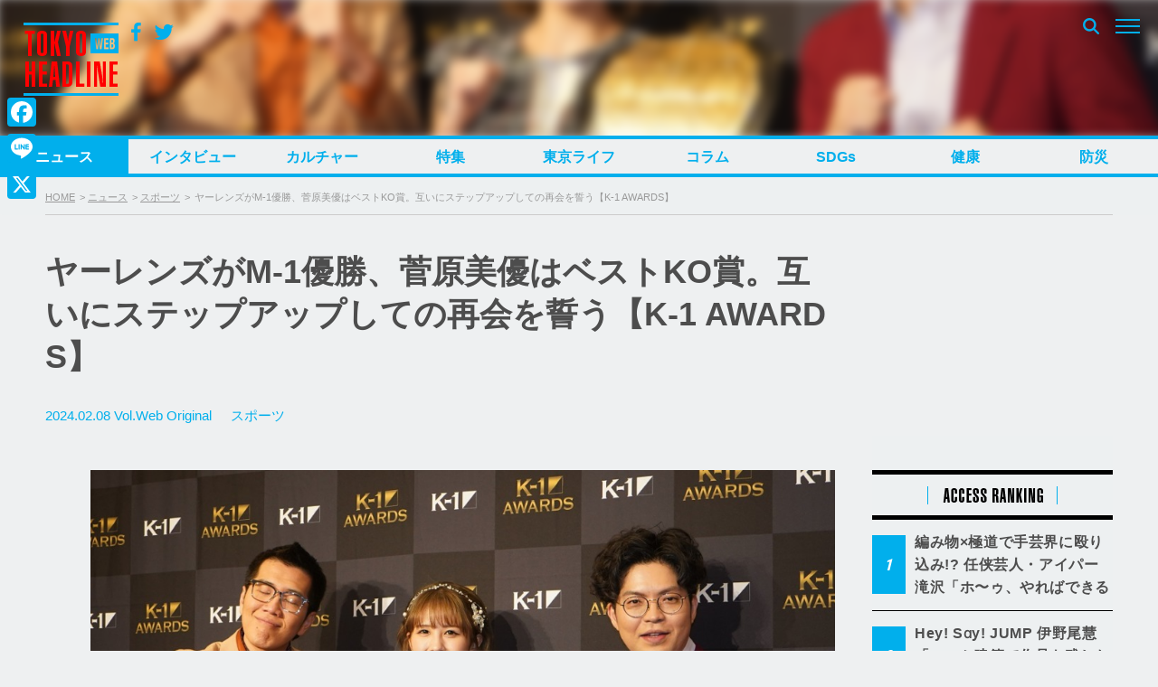

--- FILE ---
content_type: text/html; charset=UTF-8
request_url: https://www.tokyoheadline.com/736018/
body_size: 27791
content:
<!DOCTYPE html>
<html dir="ltr" lang="ja" prefix="og: https://ogp.me/ns#">
<head>
<!-- Global site tag (gtag.js) - Google Analytics -->
<script async src="https://www.googletagmanager.com/gtag/js?id=G-PPNH7H2YMT"></script>
<script>
  window.dataLayer = window.dataLayer || [];
  function gtag(){dataLayer.push(arguments);}
  gtag('js', new Date());

  gtag('config', 'G-PPNH7H2YMT');
  gtag('config', 'UA-21551872-1');
</script>
<meta charset="UTF-8">

<script>
if ((navigator.userAgent.indexOf('iPhone') > 0) || navigator.userAgent.indexOf('iPod') > 0 || (navigator.userAgent.indexOf('Android') > 0 && navigator.userAgent.indexOf('Mobile') > 0)) {
	document.write('<meta name="viewport" content="width=device-width, initial-scale=1.0, maximum-scale=1.0, user-scalable=0" />');
}else{
	document.write('<meta content="width=1280" name="viewport">');
}
</script>

<link rel="profile" href="http://gmpg.org/xfn/11">
<link href="https://fonts.googleapis.com/css?family=Open+Sans" rel="stylesheet">
<link href="https://fonts.googleapis.com/css?family=Roboto+Condensed:400,700" rel="stylesheet">
<link rel="stylesheet" href="https://maxcdn.bootstrapcdn.com/bootstrap/3.3.7/css/bootstrap.min.css">
<link rel="apple-touch-icon-precomposed" href="/webclipicon.png">
<link rel="shortcut icon" href="/favicon.ico">
<script src="https://ajax.googleapis.com/ajax/libs/jquery/3.2.1/jquery.min.js"></script>
<script src="https://maxcdn.bootstrapcdn.com/bootstrap/3.3.7/js/bootstrap.min.js"></script>
<title>ヤーレンズがM-1優勝、菅原美優はベストKO賞。互いにステップアップしての再会を誓う【K-1 AWARDS】 | TOKYO HEADLINE</title>
<script type="text/javascript">
  var cfmf_text = { title:'Please 画像選択', button:'Use this Image' };
</script>

		<!-- All in One SEO 4.9.3 - aioseo.com -->
	<meta name="description" content="◆最優秀選手賞（MVP）：金子晃大（K-1ジム三軒茶屋シルバーウルフ） ◆最高試合賞（ベストバウト）：玖村将史" />
	<meta name="robots" content="max-image-preview:large" />
	<meta name="author" content="hmotoyoshi"/>
	<meta name="google-site-verification" content="7j-wMepEd4SQqQ0w9OnsXcW0RtrmwPYThGYVVfM53yY" />
	<meta name="keywords" content="ベストko賞,敢闘賞,ヤーレンズ,k-1,m-1グランプリ,菅原美優,k-1 awards" />
	<link rel="canonical" href="https://www.tokyoheadline.com/736018/" />
	<link rel="next" href="https://www.tokyoheadline.com/736018/2/" />
	<meta name="generator" content="All in One SEO (AIOSEO) 4.9.3" />
		<meta property="og:locale" content="ja_JP" />
		<meta property="og:site_name" content="TOKYO HEADLINE" />
		<meta property="og:type" content="article" />
		<meta property="og:title" content="ヤーレンズがM-1優勝、菅原美優はベストKO賞。互いにステップアップしての再会を誓う【K-1 AWARDS】 | TOKYO HEADLINE" />
		<meta property="og:description" content="◆最優秀選手賞（MVP）：金子晃大（K-1ジム三軒茶屋シルバーウルフ） ◆最高試合賞（ベストバウト）：玖村将史" />
		<meta property="og:url" content="https://www.tokyoheadline.com/736018/" />
		<meta property="fb:app_id" content="1861416977414179" />
		<meta property="fb:admins" content="32510" />
		<meta property="og:image" content="https://www.tokyoheadline.com/wp-content/uploads/2024/02/02070207sugawara-DSC00264.jpg" />
		<meta property="og:image:secure_url" content="https://www.tokyoheadline.com/wp-content/uploads/2024/02/02070207sugawara-DSC00264.jpg" />
		<meta property="og:image:width" content="1050" />
		<meta property="og:image:height" content="700" />
		<meta property="article:published_time" content="2024-02-07T16:17:59+00:00" />
		<meta property="article:modified_time" content="2024-02-07T16:56:45+00:00" />
		<meta property="article:publisher" content="https://www.facebook.com/tokyoheadline/" />
		<meta name="twitter:card" content="summary_large_image" />
		<meta name="twitter:site" content="@TOKYO_HEADLINE" />
		<meta name="twitter:title" content="ヤーレンズがM-1優勝、菅原美優はベストKO賞。互いにステップアップしての再会を誓う【K-1 AWARDS】 | TOKYO HEADLINE" />
		<meta name="twitter:description" content="◆最優秀選手賞（MVP）：金子晃大（K-1ジム三軒茶屋シルバーウルフ） ◆最高試合賞（ベストバウト）：玖村将史" />
		<meta name="twitter:creator" content="@TOKYO_HEADLINE" />
		<meta name="twitter:image" content="https://www.tokyoheadline.com/wp-content/uploads/2024/02/02070207sugawara-DSC00264.jpg" />
		<script type="application/ld+json" class="aioseo-schema">
			{"@context":"https:\/\/schema.org","@graph":[{"@type":"Article","@id":"https:\/\/www.tokyoheadline.com\/736018\/#article","name":"\u30e4\u30fc\u30ec\u30f3\u30ba\u304cM-1\u512a\u52dd\u3001\u83c5\u539f\u7f8e\u512a\u306f\u30d9\u30b9\u30c8KO\u8cde\u3002\u4e92\u3044\u306b\u30b9\u30c6\u30c3\u30d7\u30a2\u30c3\u30d7\u3057\u3066\u306e\u518d\u4f1a\u3092\u8a93\u3046\u3010K-1 AWARDS\u3011 | TOKYO HEADLINE","headline":"\u30e4\u30fc\u30ec\u30f3\u30ba\u304cM-1\u512a\u52dd\u3001\u83c5\u539f\u7f8e\u512a\u306f\u30d9\u30b9\u30c8KO\u8cde\u3002\u4e92\u3044\u306b\u30b9\u30c6\u30c3\u30d7\u30a2\u30c3\u30d7\u3057\u3066\u306e\u518d\u4f1a\u3092\u8a93\u3046\u3010K-1 AWARDS\u3011","author":{"@id":"https:\/\/www.tokyoheadline.com\/author\/hmotoyoshi\/#author"},"publisher":{"@id":"https:\/\/www.tokyoheadline.com\/#organization"},"image":{"@type":"ImageObject","url":"https:\/\/www.tokyoheadline.com\/wp-content\/uploads\/2024\/02\/02070207sugawara-DSC00264.jpg","@id":"https:\/\/www.tokyoheadline.com\/736018\/#articleImage","width":1050,"height":700},"datePublished":"2024-02-08T01:17:59+09:00","dateModified":"2024-02-08T01:56:45+09:00","inLanguage":"ja","mainEntityOfPage":{"@id":"https:\/\/www.tokyoheadline.com\/736018\/#webpage"},"isPartOf":{"@id":"https:\/\/www.tokyoheadline.com\/736018\/#webpage"},"articleSection":"\u30b9\u30dd\u30fc\u30c4, \u683c\u95d8\u6280, \u30d9\u30b9\u30c8KO\u8cde, \u6562\u95d8\u8cde, \u30e4\u30fc\u30ec\u30f3\u30ba, K-1, M-1\u30b0\u30e9\u30f3\u30d7\u30ea, \u83c5\u539f\u7f8e\u512a, K-1 AWARDS"},{"@type":"BreadcrumbList","@id":"https:\/\/www.tokyoheadline.com\/736018\/#breadcrumblist","itemListElement":[{"@type":"ListItem","@id":"https:\/\/www.tokyoheadline.com#listItem","position":1,"name":"\u30db\u30fc\u30e0","item":"https:\/\/www.tokyoheadline.com","nextItem":{"@type":"ListItem","@id":"https:\/\/www.tokyoheadline.com\/category\/news\/#listItem","name":"\u30cb\u30e5\u30fc\u30b9"}},{"@type":"ListItem","@id":"https:\/\/www.tokyoheadline.com\/category\/news\/#listItem","position":2,"name":"\u30cb\u30e5\u30fc\u30b9","item":"https:\/\/www.tokyoheadline.com\/category\/news\/","nextItem":{"@type":"ListItem","@id":"https:\/\/www.tokyoheadline.com\/category\/news\/sports\/#listItem","name":"\u30b9\u30dd\u30fc\u30c4"},"previousItem":{"@type":"ListItem","@id":"https:\/\/www.tokyoheadline.com#listItem","name":"\u30db\u30fc\u30e0"}},{"@type":"ListItem","@id":"https:\/\/www.tokyoheadline.com\/category\/news\/sports\/#listItem","position":3,"name":"\u30b9\u30dd\u30fc\u30c4","item":"https:\/\/www.tokyoheadline.com\/category\/news\/sports\/","nextItem":{"@type":"ListItem","@id":"https:\/\/www.tokyoheadline.com\/category\/news\/sports\/fight\/#listItem","name":"\u683c\u95d8\u6280"},"previousItem":{"@type":"ListItem","@id":"https:\/\/www.tokyoheadline.com\/category\/news\/#listItem","name":"\u30cb\u30e5\u30fc\u30b9"}},{"@type":"ListItem","@id":"https:\/\/www.tokyoheadline.com\/category\/news\/sports\/fight\/#listItem","position":4,"name":"\u683c\u95d8\u6280","item":"https:\/\/www.tokyoheadline.com\/category\/news\/sports\/fight\/","nextItem":{"@type":"ListItem","@id":"https:\/\/www.tokyoheadline.com\/736018\/#listItem","name":"\u30e4\u30fc\u30ec\u30f3\u30ba\u304cM-1\u512a\u52dd\u3001\u83c5\u539f\u7f8e\u512a\u306f\u30d9\u30b9\u30c8KO\u8cde\u3002\u4e92\u3044\u306b\u30b9\u30c6\u30c3\u30d7\u30a2\u30c3\u30d7\u3057\u3066\u306e\u518d\u4f1a\u3092\u8a93\u3046\u3010K-1 AWARDS\u3011"},"previousItem":{"@type":"ListItem","@id":"https:\/\/www.tokyoheadline.com\/category\/news\/sports\/#listItem","name":"\u30b9\u30dd\u30fc\u30c4"}},{"@type":"ListItem","@id":"https:\/\/www.tokyoheadline.com\/736018\/#listItem","position":5,"name":"\u30e4\u30fc\u30ec\u30f3\u30ba\u304cM-1\u512a\u52dd\u3001\u83c5\u539f\u7f8e\u512a\u306f\u30d9\u30b9\u30c8KO\u8cde\u3002\u4e92\u3044\u306b\u30b9\u30c6\u30c3\u30d7\u30a2\u30c3\u30d7\u3057\u3066\u306e\u518d\u4f1a\u3092\u8a93\u3046\u3010K-1 AWARDS\u3011","previousItem":{"@type":"ListItem","@id":"https:\/\/www.tokyoheadline.com\/category\/news\/sports\/fight\/#listItem","name":"\u683c\u95d8\u6280"}}]},{"@type":"Organization","@id":"https:\/\/www.tokyoheadline.com\/#organization","name":"TOKYO HEADLINE","description":"\u6771\u4eac\u767a\u306e\u65ec\u306a\u8a71\u984c\u3092\u4e2d\u5fc3\u306b\u3057\u305f\u3001\u30a8\u30f3\u30bf\u30e1\uff06\u30cb\u30e5\u30fc\u30b9\u7dcf\u5408\u30e1\u30c7\u30a3\u30a2","url":"https:\/\/www.tokyoheadline.com\/","logo":{"@type":"ImageObject","url":"https:\/\/www.tokyoheadline.com\/wp-content\/uploads\/THL-yoko-gunosy.png","@id":"https:\/\/www.tokyoheadline.com\/736018\/#organizationLogo","width":157,"height":44},"image":{"@id":"https:\/\/www.tokyoheadline.com\/736018\/#organizationLogo"},"sameAs":["https:\/\/twitter.com\/TOKYO_HEADLINE","https:\/\/www.instagram.com\/tokyoheadline\/","https:\/\/www.youtube.com\/@TokyoHeadlineChannel"]},{"@type":"Person","@id":"https:\/\/www.tokyoheadline.com\/author\/hmotoyoshi\/#author","url":"https:\/\/www.tokyoheadline.com\/author\/hmotoyoshi\/","name":"hmotoyoshi","image":{"@type":"ImageObject","@id":"https:\/\/www.tokyoheadline.com\/736018\/#authorImage","url":"https:\/\/secure.gravatar.com\/avatar\/e039d397b6aeec963f7540fe4408fff67eb682465334202220f550548403d50f?s=96&d=mm&r=g","width":96,"height":96,"caption":"hmotoyoshi"},"sameAs":["@TOKYO_HEADLINE"]},{"@type":"WebPage","@id":"https:\/\/www.tokyoheadline.com\/736018\/#webpage","url":"https:\/\/www.tokyoheadline.com\/736018\/","name":"\u30e4\u30fc\u30ec\u30f3\u30ba\u304cM-1\u512a\u52dd\u3001\u83c5\u539f\u7f8e\u512a\u306f\u30d9\u30b9\u30c8KO\u8cde\u3002\u4e92\u3044\u306b\u30b9\u30c6\u30c3\u30d7\u30a2\u30c3\u30d7\u3057\u3066\u306e\u518d\u4f1a\u3092\u8a93\u3046\u3010K-1 AWARDS\u3011 | TOKYO HEADLINE","description":"\u25c6\u6700\u512a\u79c0\u9078\u624b\u8cde\uff08MVP\uff09\uff1a\u91d1\u5b50\u6643\u5927\uff08K-1\u30b8\u30e0\u4e09\u8ed2\u8336\u5c4b\u30b7\u30eb\u30d0\u30fc\u30a6\u30eb\u30d5\uff09 \u25c6\u6700\u9ad8\u8a66\u5408\u8cde\uff08\u30d9\u30b9\u30c8\u30d0\u30a6\u30c8\uff09\uff1a\u7396\u6751\u5c06\u53f2","inLanguage":"ja","isPartOf":{"@id":"https:\/\/www.tokyoheadline.com\/#website"},"breadcrumb":{"@id":"https:\/\/www.tokyoheadline.com\/736018\/#breadcrumblist"},"author":{"@id":"https:\/\/www.tokyoheadline.com\/author\/hmotoyoshi\/#author"},"creator":{"@id":"https:\/\/www.tokyoheadline.com\/author\/hmotoyoshi\/#author"},"datePublished":"2024-02-08T01:17:59+09:00","dateModified":"2024-02-08T01:56:45+09:00"},{"@type":"WebSite","@id":"https:\/\/www.tokyoheadline.com\/#website","url":"https:\/\/www.tokyoheadline.com\/","name":"TOKYO HEADLINE","description":"\u6771\u4eac\u767a\u306e\u65ec\u306a\u8a71\u984c\u3092\u4e2d\u5fc3\u306b\u3057\u305f\u3001\u30a8\u30f3\u30bf\u30e1\uff06\u30cb\u30e5\u30fc\u30b9\u7dcf\u5408\u30e1\u30c7\u30a3\u30a2","inLanguage":"ja","publisher":{"@id":"https:\/\/www.tokyoheadline.com\/#organization"}}]}
		</script>
		<!-- All in One SEO -->

<link rel='dns-prefetch' href='//webfonts.sakura.ne.jp' />
<link rel='dns-prefetch' href='//static.addtoany.com' />
<link rel='dns-prefetch' href='//maxcdn.bootstrapcdn.com' />
<link rel="alternate" type="application/rss+xml" title="TOKYO HEADLINE &raquo; フィード" href="https://www.tokyoheadline.com/feed/" />
<link rel="alternate" type="application/rss+xml" title="TOKYO HEADLINE &raquo; コメントフィード" href="https://www.tokyoheadline.com/comments/feed/" />
<script type="text/javascript" id="wpp-js" src="https://www.tokyoheadline.com/wp-content/plugins/wordpress-popular-posts/assets/js/wpp.min.js?ver=7.3.6" data-sampling="1" data-sampling-rate="10" data-api-url="https://www.tokyoheadline.com/wp-json/wordpress-popular-posts" data-post-id="736018" data-token="647555f529" data-lang="0" data-debug="0"></script>
<link rel="alternate" type="application/rss+xml" title="TOKYO HEADLINE &raquo; ヤーレンズがM-1優勝、菅原美優はベストKO賞。互いにステップアップしての再会を誓う【K-1 AWARDS】 のコメントのフィード" href="https://www.tokyoheadline.com/736018/feed/" />
<link rel="alternate" title="oEmbed (JSON)" type="application/json+oembed" href="https://www.tokyoheadline.com/wp-json/oembed/1.0/embed?url=https%3A%2F%2Fwww.tokyoheadline.com%2F736018%2F" />
<link rel="alternate" title="oEmbed (XML)" type="text/xml+oembed" href="https://www.tokyoheadline.com/wp-json/oembed/1.0/embed?url=https%3A%2F%2Fwww.tokyoheadline.com%2F736018%2F&#038;format=xml" />
<style id='wp-img-auto-sizes-contain-inline-css' type='text/css'>
img:is([sizes=auto i],[sizes^="auto," i]){contain-intrinsic-size:3000px 1500px}
/*# sourceURL=wp-img-auto-sizes-contain-inline-css */
</style>
<style id='wp-emoji-styles-inline-css' type='text/css'>

	img.wp-smiley, img.emoji {
		display: inline !important;
		border: none !important;
		box-shadow: none !important;
		height: 1em !important;
		width: 1em !important;
		margin: 0 0.07em !important;
		vertical-align: -0.1em !important;
		background: none !important;
		padding: 0 !important;
	}
/*# sourceURL=wp-emoji-styles-inline-css */
</style>
<style id='wp-block-library-inline-css' type='text/css'>
:root{--wp-block-synced-color:#7a00df;--wp-block-synced-color--rgb:122,0,223;--wp-bound-block-color:var(--wp-block-synced-color);--wp-editor-canvas-background:#ddd;--wp-admin-theme-color:#007cba;--wp-admin-theme-color--rgb:0,124,186;--wp-admin-theme-color-darker-10:#006ba1;--wp-admin-theme-color-darker-10--rgb:0,107,160.5;--wp-admin-theme-color-darker-20:#005a87;--wp-admin-theme-color-darker-20--rgb:0,90,135;--wp-admin-border-width-focus:2px}@media (min-resolution:192dpi){:root{--wp-admin-border-width-focus:1.5px}}.wp-element-button{cursor:pointer}:root .has-very-light-gray-background-color{background-color:#eee}:root .has-very-dark-gray-background-color{background-color:#313131}:root .has-very-light-gray-color{color:#eee}:root .has-very-dark-gray-color{color:#313131}:root .has-vivid-green-cyan-to-vivid-cyan-blue-gradient-background{background:linear-gradient(135deg,#00d084,#0693e3)}:root .has-purple-crush-gradient-background{background:linear-gradient(135deg,#34e2e4,#4721fb 50%,#ab1dfe)}:root .has-hazy-dawn-gradient-background{background:linear-gradient(135deg,#faaca8,#dad0ec)}:root .has-subdued-olive-gradient-background{background:linear-gradient(135deg,#fafae1,#67a671)}:root .has-atomic-cream-gradient-background{background:linear-gradient(135deg,#fdd79a,#004a59)}:root .has-nightshade-gradient-background{background:linear-gradient(135deg,#330968,#31cdcf)}:root .has-midnight-gradient-background{background:linear-gradient(135deg,#020381,#2874fc)}:root{--wp--preset--font-size--normal:16px;--wp--preset--font-size--huge:42px}.has-regular-font-size{font-size:1em}.has-larger-font-size{font-size:2.625em}.has-normal-font-size{font-size:var(--wp--preset--font-size--normal)}.has-huge-font-size{font-size:var(--wp--preset--font-size--huge)}.has-text-align-center{text-align:center}.has-text-align-left{text-align:left}.has-text-align-right{text-align:right}.has-fit-text{white-space:nowrap!important}#end-resizable-editor-section{display:none}.aligncenter{clear:both}.items-justified-left{justify-content:flex-start}.items-justified-center{justify-content:center}.items-justified-right{justify-content:flex-end}.items-justified-space-between{justify-content:space-between}.screen-reader-text{border:0;clip-path:inset(50%);height:1px;margin:-1px;overflow:hidden;padding:0;position:absolute;width:1px;word-wrap:normal!important}.screen-reader-text:focus{background-color:#ddd;clip-path:none;color:#444;display:block;font-size:1em;height:auto;left:5px;line-height:normal;padding:15px 23px 14px;text-decoration:none;top:5px;width:auto;z-index:100000}html :where(.has-border-color){border-style:solid}html :where([style*=border-top-color]){border-top-style:solid}html :where([style*=border-right-color]){border-right-style:solid}html :where([style*=border-bottom-color]){border-bottom-style:solid}html :where([style*=border-left-color]){border-left-style:solid}html :where([style*=border-width]){border-style:solid}html :where([style*=border-top-width]){border-top-style:solid}html :where([style*=border-right-width]){border-right-style:solid}html :where([style*=border-bottom-width]){border-bottom-style:solid}html :where([style*=border-left-width]){border-left-style:solid}html :where(img[class*=wp-image-]){height:auto;max-width:100%}:where(figure){margin:0 0 1em}html :where(.is-position-sticky){--wp-admin--admin-bar--position-offset:var(--wp-admin--admin-bar--height,0px)}@media screen and (max-width:600px){html :where(.is-position-sticky){--wp-admin--admin-bar--position-offset:0px}}

/*# sourceURL=wp-block-library-inline-css */
</style><style id='global-styles-inline-css' type='text/css'>
:root{--wp--preset--aspect-ratio--square: 1;--wp--preset--aspect-ratio--4-3: 4/3;--wp--preset--aspect-ratio--3-4: 3/4;--wp--preset--aspect-ratio--3-2: 3/2;--wp--preset--aspect-ratio--2-3: 2/3;--wp--preset--aspect-ratio--16-9: 16/9;--wp--preset--aspect-ratio--9-16: 9/16;--wp--preset--color--black: #000000;--wp--preset--color--cyan-bluish-gray: #abb8c3;--wp--preset--color--white: #ffffff;--wp--preset--color--pale-pink: #f78da7;--wp--preset--color--vivid-red: #cf2e2e;--wp--preset--color--luminous-vivid-orange: #ff6900;--wp--preset--color--luminous-vivid-amber: #fcb900;--wp--preset--color--light-green-cyan: #7bdcb5;--wp--preset--color--vivid-green-cyan: #00d084;--wp--preset--color--pale-cyan-blue: #8ed1fc;--wp--preset--color--vivid-cyan-blue: #0693e3;--wp--preset--color--vivid-purple: #9b51e0;--wp--preset--gradient--vivid-cyan-blue-to-vivid-purple: linear-gradient(135deg,rgb(6,147,227) 0%,rgb(155,81,224) 100%);--wp--preset--gradient--light-green-cyan-to-vivid-green-cyan: linear-gradient(135deg,rgb(122,220,180) 0%,rgb(0,208,130) 100%);--wp--preset--gradient--luminous-vivid-amber-to-luminous-vivid-orange: linear-gradient(135deg,rgb(252,185,0) 0%,rgb(255,105,0) 100%);--wp--preset--gradient--luminous-vivid-orange-to-vivid-red: linear-gradient(135deg,rgb(255,105,0) 0%,rgb(207,46,46) 100%);--wp--preset--gradient--very-light-gray-to-cyan-bluish-gray: linear-gradient(135deg,rgb(238,238,238) 0%,rgb(169,184,195) 100%);--wp--preset--gradient--cool-to-warm-spectrum: linear-gradient(135deg,rgb(74,234,220) 0%,rgb(151,120,209) 20%,rgb(207,42,186) 40%,rgb(238,44,130) 60%,rgb(251,105,98) 80%,rgb(254,248,76) 100%);--wp--preset--gradient--blush-light-purple: linear-gradient(135deg,rgb(255,206,236) 0%,rgb(152,150,240) 100%);--wp--preset--gradient--blush-bordeaux: linear-gradient(135deg,rgb(254,205,165) 0%,rgb(254,45,45) 50%,rgb(107,0,62) 100%);--wp--preset--gradient--luminous-dusk: linear-gradient(135deg,rgb(255,203,112) 0%,rgb(199,81,192) 50%,rgb(65,88,208) 100%);--wp--preset--gradient--pale-ocean: linear-gradient(135deg,rgb(255,245,203) 0%,rgb(182,227,212) 50%,rgb(51,167,181) 100%);--wp--preset--gradient--electric-grass: linear-gradient(135deg,rgb(202,248,128) 0%,rgb(113,206,126) 100%);--wp--preset--gradient--midnight: linear-gradient(135deg,rgb(2,3,129) 0%,rgb(40,116,252) 100%);--wp--preset--font-size--small: 13px;--wp--preset--font-size--medium: 20px;--wp--preset--font-size--large: 36px;--wp--preset--font-size--x-large: 42px;--wp--preset--spacing--20: 0.44rem;--wp--preset--spacing--30: 0.67rem;--wp--preset--spacing--40: 1rem;--wp--preset--spacing--50: 1.5rem;--wp--preset--spacing--60: 2.25rem;--wp--preset--spacing--70: 3.38rem;--wp--preset--spacing--80: 5.06rem;--wp--preset--shadow--natural: 6px 6px 9px rgba(0, 0, 0, 0.2);--wp--preset--shadow--deep: 12px 12px 50px rgba(0, 0, 0, 0.4);--wp--preset--shadow--sharp: 6px 6px 0px rgba(0, 0, 0, 0.2);--wp--preset--shadow--outlined: 6px 6px 0px -3px rgb(255, 255, 255), 6px 6px rgb(0, 0, 0);--wp--preset--shadow--crisp: 6px 6px 0px rgb(0, 0, 0);}:where(.is-layout-flex){gap: 0.5em;}:where(.is-layout-grid){gap: 0.5em;}body .is-layout-flex{display: flex;}.is-layout-flex{flex-wrap: wrap;align-items: center;}.is-layout-flex > :is(*, div){margin: 0;}body .is-layout-grid{display: grid;}.is-layout-grid > :is(*, div){margin: 0;}:where(.wp-block-columns.is-layout-flex){gap: 2em;}:where(.wp-block-columns.is-layout-grid){gap: 2em;}:where(.wp-block-post-template.is-layout-flex){gap: 1.25em;}:where(.wp-block-post-template.is-layout-grid){gap: 1.25em;}.has-black-color{color: var(--wp--preset--color--black) !important;}.has-cyan-bluish-gray-color{color: var(--wp--preset--color--cyan-bluish-gray) !important;}.has-white-color{color: var(--wp--preset--color--white) !important;}.has-pale-pink-color{color: var(--wp--preset--color--pale-pink) !important;}.has-vivid-red-color{color: var(--wp--preset--color--vivid-red) !important;}.has-luminous-vivid-orange-color{color: var(--wp--preset--color--luminous-vivid-orange) !important;}.has-luminous-vivid-amber-color{color: var(--wp--preset--color--luminous-vivid-amber) !important;}.has-light-green-cyan-color{color: var(--wp--preset--color--light-green-cyan) !important;}.has-vivid-green-cyan-color{color: var(--wp--preset--color--vivid-green-cyan) !important;}.has-pale-cyan-blue-color{color: var(--wp--preset--color--pale-cyan-blue) !important;}.has-vivid-cyan-blue-color{color: var(--wp--preset--color--vivid-cyan-blue) !important;}.has-vivid-purple-color{color: var(--wp--preset--color--vivid-purple) !important;}.has-black-background-color{background-color: var(--wp--preset--color--black) !important;}.has-cyan-bluish-gray-background-color{background-color: var(--wp--preset--color--cyan-bluish-gray) !important;}.has-white-background-color{background-color: var(--wp--preset--color--white) !important;}.has-pale-pink-background-color{background-color: var(--wp--preset--color--pale-pink) !important;}.has-vivid-red-background-color{background-color: var(--wp--preset--color--vivid-red) !important;}.has-luminous-vivid-orange-background-color{background-color: var(--wp--preset--color--luminous-vivid-orange) !important;}.has-luminous-vivid-amber-background-color{background-color: var(--wp--preset--color--luminous-vivid-amber) !important;}.has-light-green-cyan-background-color{background-color: var(--wp--preset--color--light-green-cyan) !important;}.has-vivid-green-cyan-background-color{background-color: var(--wp--preset--color--vivid-green-cyan) !important;}.has-pale-cyan-blue-background-color{background-color: var(--wp--preset--color--pale-cyan-blue) !important;}.has-vivid-cyan-blue-background-color{background-color: var(--wp--preset--color--vivid-cyan-blue) !important;}.has-vivid-purple-background-color{background-color: var(--wp--preset--color--vivid-purple) !important;}.has-black-border-color{border-color: var(--wp--preset--color--black) !important;}.has-cyan-bluish-gray-border-color{border-color: var(--wp--preset--color--cyan-bluish-gray) !important;}.has-white-border-color{border-color: var(--wp--preset--color--white) !important;}.has-pale-pink-border-color{border-color: var(--wp--preset--color--pale-pink) !important;}.has-vivid-red-border-color{border-color: var(--wp--preset--color--vivid-red) !important;}.has-luminous-vivid-orange-border-color{border-color: var(--wp--preset--color--luminous-vivid-orange) !important;}.has-luminous-vivid-amber-border-color{border-color: var(--wp--preset--color--luminous-vivid-amber) !important;}.has-light-green-cyan-border-color{border-color: var(--wp--preset--color--light-green-cyan) !important;}.has-vivid-green-cyan-border-color{border-color: var(--wp--preset--color--vivid-green-cyan) !important;}.has-pale-cyan-blue-border-color{border-color: var(--wp--preset--color--pale-cyan-blue) !important;}.has-vivid-cyan-blue-border-color{border-color: var(--wp--preset--color--vivid-cyan-blue) !important;}.has-vivid-purple-border-color{border-color: var(--wp--preset--color--vivid-purple) !important;}.has-vivid-cyan-blue-to-vivid-purple-gradient-background{background: var(--wp--preset--gradient--vivid-cyan-blue-to-vivid-purple) !important;}.has-light-green-cyan-to-vivid-green-cyan-gradient-background{background: var(--wp--preset--gradient--light-green-cyan-to-vivid-green-cyan) !important;}.has-luminous-vivid-amber-to-luminous-vivid-orange-gradient-background{background: var(--wp--preset--gradient--luminous-vivid-amber-to-luminous-vivid-orange) !important;}.has-luminous-vivid-orange-to-vivid-red-gradient-background{background: var(--wp--preset--gradient--luminous-vivid-orange-to-vivid-red) !important;}.has-very-light-gray-to-cyan-bluish-gray-gradient-background{background: var(--wp--preset--gradient--very-light-gray-to-cyan-bluish-gray) !important;}.has-cool-to-warm-spectrum-gradient-background{background: var(--wp--preset--gradient--cool-to-warm-spectrum) !important;}.has-blush-light-purple-gradient-background{background: var(--wp--preset--gradient--blush-light-purple) !important;}.has-blush-bordeaux-gradient-background{background: var(--wp--preset--gradient--blush-bordeaux) !important;}.has-luminous-dusk-gradient-background{background: var(--wp--preset--gradient--luminous-dusk) !important;}.has-pale-ocean-gradient-background{background: var(--wp--preset--gradient--pale-ocean) !important;}.has-electric-grass-gradient-background{background: var(--wp--preset--gradient--electric-grass) !important;}.has-midnight-gradient-background{background: var(--wp--preset--gradient--midnight) !important;}.has-small-font-size{font-size: var(--wp--preset--font-size--small) !important;}.has-medium-font-size{font-size: var(--wp--preset--font-size--medium) !important;}.has-large-font-size{font-size: var(--wp--preset--font-size--large) !important;}.has-x-large-font-size{font-size: var(--wp--preset--font-size--x-large) !important;}
/*# sourceURL=global-styles-inline-css */
</style>

<style id='classic-theme-styles-inline-css' type='text/css'>
/*! This file is auto-generated */
.wp-block-button__link{color:#fff;background-color:#32373c;border-radius:9999px;box-shadow:none;text-decoration:none;padding:calc(.667em + 2px) calc(1.333em + 2px);font-size:1.125em}.wp-block-file__button{background:#32373c;color:#fff;text-decoration:none}
/*# sourceURL=/wp-includes/css/classic-themes.min.css */
</style>
<link rel='stylesheet' id='contact-form-7-css' href='https://www.tokyoheadline.com/wp-content/plugins/contact-form-7/includes/css/styles.css?ver=6.1.4' type='text/css' media='all' />
<link rel='stylesheet' id='contact-form-7-confirm-css' href='https://www.tokyoheadline.com/wp-content/plugins/contact-form-7-add-confirm/includes/css/styles.css?ver=5.1' type='text/css' media='all' />
<link rel='stylesheet' id='photection-style-css' href='https://www.tokyoheadline.com/wp-content/plugins/photection/public/resources/build/photection.css?ver=1.0.0' type='text/css' media='all' />
<style id='photection-style-inline-css' type='text/css'>

		img {
			-webkit-user-drag: none;
			user-drag: none;
			-webkit-touch-callout: none;
			-webkit-user-select: none;
			-moz-user-select: none;
			-ms-user-select: none;
			user-select: none; 
		}
/*# sourceURL=photection-style-inline-css */
</style>
<link rel='stylesheet' id='wordpress-popular-posts-css-css' href='https://www.tokyoheadline.com/wp-content/plugins/wordpress-popular-posts/assets/css/wpp.css?ver=7.3.6' type='text/css' media='all' />
<link rel='stylesheet' id='tokyoheadline-style-css' href='https://www.tokyoheadline.com/wp-content/themes/tokyoheadlinecom/style.css?ver=6.9' type='text/css' media='all' />
<link rel='stylesheet' id='font-awesome-bookdata-css' href='//maxcdn.bootstrapcdn.com/font-awesome/4.6.1/css/font-awesome.min.css?ver=6.9' type='text/css' media='all' />
<link rel='stylesheet' id='advanced-css' href='https://www.tokyoheadline.com/wp-content/themes/tokyoheadlinecom/css/advanced.css?ver=20201105' type='text/css' media='all' />
<link rel='stylesheet' id='secondary-css' href='https://www.tokyoheadline.com/wp-content/themes/tokyoheadlinecom/css/secondary.css?ver=20201105' type='text/css' media='all' />
<link rel='stylesheet' id='flex-style-css' href='https://www.tokyoheadline.com/wp-content/themes/tokyoheadlinecom/inc/slider/css/slick.css?ver=6.9' type='text/css' media='all' />
<link rel='stylesheet' id='flex-style-one-css' href='https://www.tokyoheadline.com/wp-content/themes/tokyoheadlinecom/inc/slider/css/slick-theme.css?ver=6.9' type='text/css' media='all' />
<link rel='stylesheet' id='fancybox-css' href='https://www.tokyoheadline.com/wp-content/plugins/easy-fancybox/fancybox/1.5.4/jquery.fancybox.min.css?ver=6.9' type='text/css' media='screen' />
<style id='fancybox-inline-css' type='text/css'>
#fancybox-outer{background:#ffffff}#fancybox-content{background:#ffffff;border-color:#ffffff;color:#000000;}#fancybox-title,#fancybox-title-float-main{color:#fff}
/*# sourceURL=fancybox-inline-css */
</style>
<link rel='stylesheet' id='addtoany-css' href='https://www.tokyoheadline.com/wp-content/plugins/add-to-any/addtoany.min.css?ver=1.16' type='text/css' media='all' />
<style id='addtoany-inline-css' type='text/css'>
@media screen and (max-width:980px){
.a2a_floating_style.a2a_vertical_style{display:none;}
}
@media screen and (min-width:981px){
.a2a_floating_style.a2a_default_style{display:none;}
}
/*# sourceURL=addtoany-inline-css */
</style>
<script type="text/javascript" src="https://www.tokyoheadline.com/wp-includes/js/jquery/jquery.min.js?ver=3.7.1" id="jquery-core-js"></script>
<script type="text/javascript" src="https://www.tokyoheadline.com/wp-includes/js/jquery/jquery-migrate.min.js?ver=3.4.1" id="jquery-migrate-js"></script>
<script type="text/javascript" src="//webfonts.sakura.ne.jp/js/sakurav3.js?fadein=0&amp;ver=3.1.4" id="typesquare_std-js"></script>
<script type="text/javascript" id="addtoany-core-js-before">
/* <![CDATA[ */
window.a2a_config=window.a2a_config||{};a2a_config.callbacks=[];a2a_config.overlays=[];a2a_config.templates={};a2a_localize = {
	Share: "共有",
	Save: "ブックマーク",
	Subscribe: "購読",
	Email: "メール",
	Bookmark: "ブックマーク",
	ShowAll: "すべて表示する",
	ShowLess: "小さく表示する",
	FindServices: "サービスを探す",
	FindAnyServiceToAddTo: "追加するサービスを今すぐ探す",
	PoweredBy: "Powered by",
	ShareViaEmail: "メールでシェアする",
	SubscribeViaEmail: "メールで購読する",
	BookmarkInYourBrowser: "ブラウザにブックマーク",
	BookmarkInstructions: "このページをブックマークするには、 Ctrl+D または \u2318+D を押下。",
	AddToYourFavorites: "お気に入りに追加",
	SendFromWebOrProgram: "任意のメールアドレスまたはメールプログラムから送信",
	EmailProgram: "メールプログラム",
	More: "詳細&#8230;",
	ThanksForSharing: "共有ありがとうございます !",
	ThanksForFollowing: "フォローありがとうございます !"
};

a2a_config.icon_color="#01afec,#ffffff";

//# sourceURL=addtoany-core-js-before
/* ]]> */
</script>
<script type="text/javascript" defer src="https://static.addtoany.com/menu/page.js" id="addtoany-core-js"></script>
<script type="text/javascript" defer src="https://www.tokyoheadline.com/wp-content/plugins/add-to-any/addtoany.min.js?ver=1.1" id="addtoany-jquery-js"></script>
<script type="text/javascript" src="https://www.tokyoheadline.com/wp-content/themes/tokyoheadlinecom/inc/theme-option/js/cf-media-field.js?ver=6.9" id="cf-media-field-js"></script>
<script type="text/javascript" src="https://www.tokyoheadline.com/wp-content/themes/tokyoheadlinecom/inc/slider/js/slick.js?ver=6.9" id="flex-script-js"></script>
<link rel="https://api.w.org/" href="https://www.tokyoheadline.com/wp-json/" /><link rel="alternate" title="JSON" type="application/json" href="https://www.tokyoheadline.com/wp-json/wp/v2/posts/736018" /><link rel="EditURI" type="application/rsd+xml" title="RSD" href="https://www.tokyoheadline.com/xmlrpc.php?rsd" />
<meta name="generator" content="WordPress 6.9" />
<link rel='shortlink' href='https://www.tokyoheadline.com/?p=736018' />
            <style id="wpp-loading-animation-styles">@-webkit-keyframes bgslide{from{background-position-x:0}to{background-position-x:-200%}}@keyframes bgslide{from{background-position-x:0}to{background-position-x:-200%}}.wpp-widget-block-placeholder,.wpp-shortcode-placeholder{margin:0 auto;width:60px;height:3px;background:#dd3737;background:linear-gradient(90deg,#dd3737 0%,#571313 10%,#dd3737 100%);background-size:200% auto;border-radius:3px;-webkit-animation:bgslide 1s infinite linear;animation:bgslide 1s infinite linear}</style>
            <link rel="pingback" href="https://www.tokyoheadline.com/xmlrpc.php"><script type="text/javascript">

jQuery(document).ready(function($){
    $(document).ready(function() {
      $(".center").slick({
        dots: true,
        infinite: true,
        centerMode: true,
        slidesToShow: 1,
        autoplay: true,
        slidesToScroll: 1,
        autoplaySpeed: 3000,
        centerPadding: '204px',
        responsive: [
          {
            breakpoint: 769,
            settings: {
              centerMode: true,
              centerPadding: '0px',
              slidesToShow: 1
            }
          }
        ]
      });
    });
  });
</script>
<script type="text/javascript">

jQuery(document).ready(function($){
  $('.key_word_block').slick({
  centerMode: true,
  centerPadding: '340px',
  slidesToShow:1,
  responsive: [
    {
      breakpoint: 769,
      settings: {
        centerMode: true,
        centerPadding: '100px',
        slidesToShow: 1
      }
    },
    {
      breakpoint: 480,
      settings: {
        centerMode: true,
        centerPadding: '50px',
        slidesToShow: 1
      }
    }
  ]
});
  });
</script>
<script type="text/javascript">

  jQuery(document).ready(function($){
    // Configure/customize these variables.
    if ($(window).width() < 769) {
      var showChar = 120;
    }
    else {
      var showChar = 165;
    }
    var ellipsestext = "...";
    var moretext = "";
    var lesstext = "";


    $('.more').each(function() {
        var content = $(this).html();

        if(content.length > showChar) {

            var c = content.substr(0, showChar);
            var h = content.substr(showChar, content.length - showChar);

            var html = c + '<span class="linear-gradient"></span><span class="morecontent"><span class="morehide">' + h + '</span><a href="" class="morelink">' + moretext + '</a></span>';

            $(this).html(html);
        }

    });

    $(".morelink").click(function(){
        if($(this).hasClass("less")) {
            $(this).removeClass("less");
            $(this).html(moretext);
            $(this).parent().prev().show();
            $(this).prev().hide();
            return false;

        } else {
            $(this).addClass("less");
            $(this).html(lesstext);
            $(this).parent().prev().hide();
            $(this).prev().show();
            return false;
        }
    });
    $(".key_word_block .slick-arrow").click(function(){
        if($(this).parent().children().children().children().children().children().children().hasClass("less")) {
            $(this).parent().children().children().children().children().children().children().removeClass("less");
            $(this).parent().children().children().children().children().children().children().parent().prev().show();
            $(this).parent().children().children().children().children().children().children().prev().hide();
            return false;
        }
    });
  });

</script>
<script type="text/javascript">
var get_height, get_width, get_width_initial;
jQuery(document).ready(function($){
  get_height = $(document).height();
  get_width = $(document).width();
  get_width_initial = $(document).width();
  var initial_height = "auto";
  var initial_width = "auto";
     jQuery(".menu-toggle").click(function(){
       if(jQuery(this).parent().hasClass("toggled")){
         jQuery(".menu-toggled-background").css({"min-height":get_height,"min-width":get_width});
       }
       else {
           jQuery(".menu-toggled-background").css({"min-height":initial_height,"min-width":initial_width});
       }

       if(jQuery(this).parent().parent().next().next().hasClass("toggled")){
          $(".initial-header-block-inner").css({"z-index":''});
          jQuery(".menu-toggled-background-initial").css({"min-height":get_height,"min-width":get_width_initial,"margin-top":0});
       }
       else {
           $(".initial-header-block-inner").css({"z-index":''});
           jQuery(".menu-toggled-background-initial").css({"min-height":initial_height,"min-width":initial_width,"margin-top":0});
       }
     });
  });
//sp size detection for menu toggle
    var isMobile = {
        Android: function() {
            return navigator.userAgent.match(/Android/i);
        },

        iOS: function() {
            return navigator.userAgent.match(/iPhone/i);
        },
        iPad: function() {
            return navigator.userAgent.match(/iPad/i);
        }
    };
</script>
        <link rel="alternate" type="application/rss+xml" title="TOKYO HEADLINE Gunosy用 RSS2" href="https://www.tokyoheadline.com/feed/rss2GY" />
        <link rel="alternate" type="application/rss+xml" title="TOKYO HEADLINE DoCoMoエンタメウィーク用 RSS2" href="https://www.tokyoheadline.com/feed/rss2DCM" />
<link rel="icon" href="https://www.tokyoheadline.com/wp-content/uploads/cropped-logo-1-32x32.png" sizes="32x32" />
<link rel="icon" href="https://www.tokyoheadline.com/wp-content/uploads/cropped-logo-1-192x192.png" sizes="192x192" />
<link rel="apple-touch-icon" href="https://www.tokyoheadline.com/wp-content/uploads/cropped-logo-1-180x180.png" />
<meta name="msapplication-TileImage" content="https://www.tokyoheadline.com/wp-content/uploads/cropped-logo-1-270x270.png" />

<meta name="description" content="　昨年の「M-1グランプリ2023」で初の決勝進出を果たし最終決戦まで進むも惜しくも準優勝となったヤーレンズが2月7日、K-1グループの年間表彰式「K-1 AWARDS 2023」で敢闘賞のプレゼンターを務めた。
　その前にひとネタ披露したヤーレンズはK-1 WORLD GP女子アトム級王者の菅原">
<meta property="og:description" content="　昨年の「M-1グランプリ2023」で初の決勝進出を果たし最終決戦まで進むも惜しくも準優勝となったヤーレンズが2月7日、K-1グループの年間表彰式「K-1 AWARDS 2023」で敢闘賞のプレゼンターを務めた。
　その前にひとネタ披露したヤーレンズはK-1 WORLD GP女子アトム級王者の菅原"/>
<meta name="twitter:description" content="　昨年の「M-1グランプリ2023」で初の決勝進出を果たし最終決戦まで進むも惜しくも準優勝となったヤーレンズが2月7日、K-1グループの年間表彰式「K-1 AWARDS 2023」で敢闘賞のプレゼンターを務めた。
　その前にひとネタ披露したヤーレンズはK-1 WORLD GP女子アトム級王者の菅原">

<script>
  (function(i,s,o,g,r,a,m){i['GoogleAnalyticsObject']=r;i[r]=i[r]||function(){
  (i[r].q=i[r].q||[]).push(arguments)},i[r].l=1*new Date();a=s.createElement(o),
  m=s.getElementsByTagName(o)[0];a.async=1;a.src=g;m.parentNode.insertBefore(a,m)
  })(window,document,'script','https://www.google-analytics.com/analytics.js','ga');

  ga('create', 'UA-21551872-1', 'auto');
  ga('send', 'pageview');

</script>

<script type="text/javascript">
    $(document).ready(function(){
        $('.widget-single').css({"margin-top":$(".entry-header").height()});
        var widget_area_height=$(".widget-area").css('margin-top');
        if( widget_area_height!=undefined){
		var fixed_height=parseInt(widget_area_height.substr(0, widget_area_height.indexOf("px")))-1;
        $('.addtoany_shortcode').css({"margin-top":($(".entry-header").height()+fixed_height)});
    }

    var header = document.getElementById("header_main");

    window.addEventListener('scroll', _handleScroll, false);

    function _handleScroll() {

      header.style.left = -window.pageXOffset + "px";

    }

    if (!!navigator.userAgent.match(/Trident\/7\./)) {
      $('.widget .wpp-post-title').each(function() {
        var content = $(this).html();
        if(content.length > 40) {
          $(this).addClass("wpp-post-title-ie");
        }
        else {
          $(this).removeClass("wpp-post-title-ie");
        }
      });
    }

    });
</script>


</head>
<body class="wp-singular post-template-default single single-post postid-736018 single-format-standard wp-theme-tokyoheadlinecom group-blog" >
<div id="page" class="site">
	<div class="initial-header-block " id="header_main">
	<div class="initial-header-block-inner">
		<div class="site-branding">
			                                        <div class="site-logo">
                        <a class="logo-headline" href="https://www.tokyoheadline.com/" rel="home">
                            <div class="img"></div>
                        </a>
                                            </div>
                    
		</div><!-- .site-branding -->
		<div class="initial-category-menu " id="init-category-menu">
				<div class="category-menu-class"><ul id="menu-main-category-menu" class="nav navbar-nav"><li id="menu-item-181232" class="menu-item menu-item-type-taxonomy menu-item-object-category current-post-ancestor menu-item-181232"><a href="https://www.tokyoheadline.com/category/news/">ニュース</a></li>
<li id="menu-item-181231" class="menu-item menu-item-type-taxonomy menu-item-object-category menu-item-181231"><a href="https://www.tokyoheadline.com/category/interview/">インタビュー</a></li>
<li id="menu-item-438357" class="menu-item menu-item-type-taxonomy menu-item-object-category menu-item-438357"><a href="https://www.tokyoheadline.com/category/culture/">カルチャー</a></li>
<li id="menu-item-438123" class="menu-item menu-item-type-taxonomy menu-item-object-category menu-item-438123"><a href="https://www.tokyoheadline.com/category/feature/">特集</a></li>
<li id="menu-item-181233" class="menu-item menu-item-type-taxonomy menu-item-object-category menu-item-181233"><a href="https://www.tokyoheadline.com/category/spot/">東京ライフ</a></li>
<li id="menu-item-181230" class="menu-item menu-item-type-taxonomy menu-item-object-category menu-item-181230"><a href="https://www.tokyoheadline.com/category/column/">コラム</a></li>
<li id="menu-item-530855" class="menu-item menu-item-type-taxonomy menu-item-object-category menu-item-530855"><a href="https://www.tokyoheadline.com/category/sdgs/">SDGs</a></li>
<li id="menu-item-485764" class="menu-item menu-item-type-taxonomy menu-item-object-category menu-item-485764"><a href="https://www.tokyoheadline.com/category/kenko/">健康</a></li>
<li id="menu-item-701359" class="menu-item menu-item-type-taxonomy menu-item-object-category menu-item-701359"><a href="https://www.tokyoheadline.com/category/bousai/">防災</a></li>
</ul></div>			</div>

		<div class="th-social ">
			<div class="social-facebook ">
					<a href="https://www.facebook.com/tokyoheadline/
					" target="_blank"><i class="fa fa-facebook" aria-hidden="true"></i></a>

			</div>
			<div class="social-twitter ">
					<a href="https://twitter.com/tokyo_headline
					" target="_blank"><i class="fa fa-twitter" aria-hidden="true"></i></a>
			</div>

			<div id="initial_search" class="cat_search collapse th-searchbox">
				<div id="initial-primary-menu" class="menu toggled">
					<ul class="nav-menu" aria-expanded="true">
						<form role="search" method="get" class="search-form" action="https://www.tokyoheadline.com/" style="">

	<div>
	<label style="width: 100%;">
		<span class="screen-reader-text">検索:</span>
		<input type="search" class="search-field" placeholder="検索 …" value="" name="s" title="検索:" style="width: 100%;">
	</label>
	<input type="submit" class="search-submit" value="検索">
	</div>


	<div class="cat_search_title" align="center">カテゴリー検索</div>
	<ol class="cat_options">
	<li><label class='cat_checkbox'><input type='checkbox' id='cat_41' name='cat[]' value='41' >ニュース<span class='checkmark'></span></label></li><li><label class='cat_checkbox'><input type='checkbox' id='cat_37' name='cat[]' value='37' >インタビュー<span class='checkmark'></span></label></li><li><label class='cat_checkbox'><input type='checkbox' id='cat_22357' name='cat[]' value='22357' >カルチャー<span class='checkmark'></span></label></li><li><label class='cat_checkbox'><input type='checkbox' id='cat_22358' name='cat[]' value='22358' >特集<span class='checkmark'></span></label></li><li><label class='cat_checkbox'><input type='checkbox' id='cat_38' name='cat[]' value='38' >東京ライフ<span class='checkmark'></span></label></li><li><label class='cat_checkbox'><input type='checkbox' id='cat_40' name='cat[]' value='40' >コラム<span class='checkmark'></span></label></li><li><label class='cat_checkbox'><input type='checkbox' id='cat_32893' name='cat[]' value='32893' >SDGs<span class='checkmark'></span></label></li><li><label class='cat_checkbox'><input type='checkbox' id='cat_28420' name='cat[]' value='28420' >健康<span class='checkmark'></span></label></li><li><label class='cat_checkbox'><input type='checkbox' id='cat_46508' name='cat[]' value='46508' >防災<span class='checkmark'></span></label></li>	</ol>

</form>					</ul>
				</div>
			</div>
				<div class="th-search-icon scroll-search-icon" data-toggle="collapse" data-target="#initial_search"><img class="pc-img" src=https://www.tokyoheadline.com/wp-content/themes/tokyoheadlinecom/images/search.png alt="Search"><img class="sp-img" src=https://www.tokyoheadline.com/wp-content/themes/tokyoheadlinecom/images/search_responsive.png alt="Search"></div>
		<button id="initial-btnToggle" class="menu-toggle scroll-menu-toggle" aria-controls="primary-menu" aria-expanded="false"><span class="dropdown-icon"></span></button>
		<!-- #site-navigation -->
		</div>
		</div>
    <span class="menu-toggled-background-initial"></span>
		<nav id="initial-site-navigation" class="main-navigation" role="navigation">

			<div id="initial-primary-menu" class="menu">
				<ul class="nav-menu" aria-expanded="true">
                                        <li><a href="https://www.tokyoheadline.com/" rel="home">TOP</a></li>
                    <li class="category-menu-item"><a href="https://www.tokyoheadline.com/category/interview/" class="title">インタビュー</a><a href="https://www.tokyoheadline.com/category/news/entertainment/" class="title">エンタメ</a><a href="https://www.tokyoheadline.com/category/news/sports/" class="title">スポーツ</a><a href="https://www.tokyoheadline.com/category/spot/gourmet/" class="title">グルメ</a><a href="https://www.tokyoheadline.com/category/column/" class="title">コラム</a><a href="https://www.tokyoheadline.com/category/spot/" class="title">東京ライフ</a></li>
                    <li class="present"><a href="https://www.tokyoheadline.com/category/present">プレゼント</a>
                    </li>
                    <li class="sp_noborder"><a href="https://www.tokyoheadline.com/about/">TOKYO
                            HEADLINEとは</a></li>
                    <li class="page-menu-item page-menu-item-top"><a href="https://www.tokyoheadline.com/backnumbers/" class="title">バックナンバー</a><a href="http://www.tokyoheadline.com/about#company" class="title">会社概要</a><a href="http://www.tokyoheadline.com/about#message" class="title">代表メッセージ</a></li>
                    <li class="contact-menu-item"><a href="https://www.tokyoheadline.com/policy/" class="title">個人情報保護方針</a><a href="https://www.tokyoheadline.com/inquiry/" class="title">お問い合わせ</a></li>
                    <li class="social-menu-item"><a class="facebook-icon" href="https://www.facebook.com/tokyoheadline/
					" target="_blank"><i class="fa fa-facebook" aria-hidden="true"></i>Facebook</a>
                        <a class="twitter-icon" href="https://twitter.com/tokyo_headline
					" target="_blank"><i class="fa fa-twitter" aria-hidden="true"></i>Twitter</a></li>
                    				</ul>
			</div>

		</nav>
</div>

	<header id="masthead" class="site-header" role="banner">
		<div class="site-branding-nh">
					                                <div class="site-logo-initial">
                    <a href="https://www.tokyoheadline.com/" rel="home">
                        <img src="https://www.tokyoheadline.com/wp-content/themes/tokyoheadlinecom/images/fix-top.png" alt="TOKYO HEADLINE">
                    </a>
                </div>
                                            <div class="th-social-fb">
                <a class="facebook-icon" href="https://www.facebook.com/tokyoheadline/
		" target="_blank"><i class="fa fa-facebook" aria-hidden="true"></i></a>
            </div>
            <div class="th-social-twt">
                <a class="twitter-icon" href="https://twitter.com/tokyo_headline
		" target="_blank"><i class="fa fa-twitter" aria-hidden="true"></i></a>
            </div>
			
		</div><!-- .site-branding -->
		<div class="th-search-icon-nh" data-toggle="collapse" data-target="#demo" style="z-index: 6001!important;"><img class="srh-img" src=https://www.tokyoheadline.com/wp-content/themes/tokyoheadlinecom/images/search.png alt="Search"></div>
		<div id="demo" class="cat_search collapse th-searchbox">
			<div id="primary-menu" class="menu toggled">
				<ul class="nav-menu" aria-expanded="true">
				<form role="search" method="get" class="search-form" action="https://www.tokyoheadline.com/" style="">

	<div>
	<label style="width: 100%;">
		<span class="screen-reader-text">検索:</span>
		<input type="search" class="search-field" placeholder="検索 …" value="" name="s" title="検索:" style="width: 100%;">
	</label>
	<input type="submit" class="search-submit" value="検索">
	</div>


	<div class="cat_search_title" align="center">カテゴリー検索</div>
	<ol class="cat_options">
	<li><label class='cat_checkbox'><input type='checkbox' id='cat_41' name='cat[]' value='41' >ニュース<span class='checkmark'></span></label></li><li><label class='cat_checkbox'><input type='checkbox' id='cat_37' name='cat[]' value='37' >インタビュー<span class='checkmark'></span></label></li><li><label class='cat_checkbox'><input type='checkbox' id='cat_22357' name='cat[]' value='22357' >カルチャー<span class='checkmark'></span></label></li><li><label class='cat_checkbox'><input type='checkbox' id='cat_22358' name='cat[]' value='22358' >特集<span class='checkmark'></span></label></li><li><label class='cat_checkbox'><input type='checkbox' id='cat_38' name='cat[]' value='38' >東京ライフ<span class='checkmark'></span></label></li><li><label class='cat_checkbox'><input type='checkbox' id='cat_40' name='cat[]' value='40' >コラム<span class='checkmark'></span></label></li><li><label class='cat_checkbox'><input type='checkbox' id='cat_32893' name='cat[]' value='32893' >SDGs<span class='checkmark'></span></label></li><li><label class='cat_checkbox'><input type='checkbox' id='cat_28420' name='cat[]' value='28420' >健康<span class='checkmark'></span></label></li><li><label class='cat_checkbox'><input type='checkbox' id='cat_46508' name='cat[]' value='46508' >防災<span class='checkmark'></span></label></li>	</ol>

</form>				</ul>
			</div>
		</div>
    <span class="menu-toggled-background"></span>
		 <nav id="site-navigation" class="main-navigation not-home" role="navigation">
      <button id="btnToggle" class="menu-toggle" aria-controls="primary-menu" aria-expanded="false"><span class="dropdown-icon"></span></button>
			<div id="primary-menu" class="menu">
				<ul class="nav-menu" aria-expanded="true">
                                        <li><a href="https://www.tokyoheadline.com/" rel="home">TOP</a></li>
                    <li class="category-menu-item"><a href="https://www.tokyoheadline.com/category/interview/" class="title">インタビュー</a><a href="https://www.tokyoheadline.com/category/news/entertainment/" class="title">エンタメ</a><a href="https://www.tokyoheadline.com/category/news/sports/" class="title">スポーツ</a><a href="https://www.tokyoheadline.com/category/spot/gourmet/" class="title">グルメ</a><a href="https://www.tokyoheadline.com/category/column/" class="title">コラム</a><a href="https://www.tokyoheadline.com/category/spot/" class="title">東京ライフ</a></li>
                    <li class="present"><a href="https://www.tokyoheadline.com/category/present">プレゼント</a>
                    </li>
                    <li><a href="https://www.tokyoheadline.com/about/">TOKYO HEADLINEとは</a></li>
                    <li class="page-menu-item"><a href="https://www.tokyoheadline.com/backnumbers/" class="title">バックナンバー</a><a href="http://www.tokyoheadline.com/about#company" class="title">会社概要</a><a href="http://www.tokyoheadline.com/about#message" class="title">代表メッセージ</a></li>
                    <li class="contact-menu-item"><a class="title menu_polcy"
                                                     href="https://www.tokyoheadline.com/policy/">個人情報保護方針</a><a
                                class="title" href="https://www.tokyoheadline.com/inquiry/">お問い合わせ</a></li>
                    <li class="social-menu-item"><a class="facebook-icon" href="https://www.facebook.com/tokyoheadline/
					" target="_blank"><i class="fa fa-facebook" aria-hidden="true"></i>Facebook</a>
                        <a class="twitter-icon" href="https://twitter.com/tokyo_headline
					" target="_blank"><i class="fa fa-twitter" aria-hidden="true"></i>Twitter</a></li>
                    				</ul>
			</div>

		</nav> <!-- #site-navigation -->
	</header><!-- #masthead-->

		<div class="category-main-banner-block">
				<div class="cat-img-block">
			<div class='header_img_single'></div>		</div>
				<div class="category-menu" id="category-menu">
				<nav class="navbar navbar-inverse">
				<div class="category-menu-class"><ul id="menu-main-category-menu-1" class="nav navbar-nav"><li class="menu-item menu-item-type-taxonomy menu-item-object-category current-post-ancestor menu-item-181232"><a href="https://www.tokyoheadline.com/category/news/">ニュース</a></li>
<li class="menu-item menu-item-type-taxonomy menu-item-object-category menu-item-181231"><a href="https://www.tokyoheadline.com/category/interview/">インタビュー</a></li>
<li class="menu-item menu-item-type-taxonomy menu-item-object-category menu-item-438357"><a href="https://www.tokyoheadline.com/category/culture/">カルチャー</a></li>
<li class="menu-item menu-item-type-taxonomy menu-item-object-category menu-item-438123"><a href="https://www.tokyoheadline.com/category/feature/">特集</a></li>
<li class="menu-item menu-item-type-taxonomy menu-item-object-category menu-item-181233"><a href="https://www.tokyoheadline.com/category/spot/">東京ライフ</a></li>
<li class="menu-item menu-item-type-taxonomy menu-item-object-category menu-item-181230"><a href="https://www.tokyoheadline.com/category/column/">コラム</a></li>
<li class="menu-item menu-item-type-taxonomy menu-item-object-category menu-item-530855"><a href="https://www.tokyoheadline.com/category/sdgs/">SDGs</a></li>
<li class="menu-item menu-item-type-taxonomy menu-item-object-category menu-item-485764"><a href="https://www.tokyoheadline.com/category/kenko/">健康</a></li>
<li class="menu-item menu-item-type-taxonomy menu-item-object-category menu-item-701359"><a href="https://www.tokyoheadline.com/category/bousai/">防災</a></li>
</ul></div>				</nav>
			</div>

	</div>
<script>
	$(function(){
		if($('.header_img_category').length){
			if($('article:first .post-img span').length){
				var img_url = $('article:first .post-img span').css('background-image');
				console.log(img_url);
				$('.header_img_category').css('background-image',img_url);
			}
			else{
				$('.header_img_category').css('background-image','url(https://www.tokyoheadline.com/wp-content/themes/tokyoheadlinecom/images/fixed_page_header.jpg)');
			}
		}
		if($('.header_img_single').length){
			if($('article:first img').length){
				var img_url = $('article:first img').attr('src');
				$('.header_img_single').css('background-image','url('+ img_url +')');
			}
			else{
				$('.header_img_single').css('background-image','url(https://www.tokyoheadline.com/wp-content/themes/tokyoheadlinecom/images/fixed_page_header.jpg)');
			}
		}

	});

</script>

	
<div id="content" class="site-content">
	            <div class="breadcrumb">
				<div class="crumbs"><p class="breadcrumbs"><a href="https://www.tokyoheadline.com">HOME</a> &gt; <a href="https://www.tokyoheadline.com/category/news/">ニュース</a> &gt; <a href="https://www.tokyoheadline.com/category/news/sports/">スポーツ</a> &gt; <span class="current">ヤーレンズがM-1優勝、菅原美優はベストKO賞。互いにステップアップしての再会を誓う【K-1 AWARDS】</span></p></div>            </div>
			<!-- <div id="content" class="site-content container-fluid" > -->
<style>
	.site .category-menu .navbar-inverse .category-menu-class .navbar-nav li {
    width: calc(100%/9);
}
@media only screen and (min-width: 320px) and (max-width: 768px){
	.site .category-menu .navbar-inverse{
		width: 198vw;
	}
}
.initial-header-block .initial-header-block-inner .initial-category-menu .category-menu-class .navbar-nav li{
    width: calc(100%/9);
}
.initial-header-block .initial-header-block-inner .initial-category-menu .category-menu-class .navbar-nav li a{
    font-size: 14px;
}
.initial-header-block .initial-header-block-inner .initial-category-menu{
	width: calc(60% + 40px);
}
.initial-header-block .initial-header-block-inner .site-branding{
	width: 303px;
}
@media (min-width: 768px){
.navbar-nav{
    width: 100%;
}
}
</style>    <div class="fixed-page-container">
        <div id="primary" class="article-content-area ">
            <main id="main" class="site-main" role="main">
				<div class="fixed-social-left"></div>
<article id="post-736018" class="post-736018 post type-post status-publish format-standard hentry category-sports category-fight tag-ko tag-38890 tag-48145 tag-k-1 tag-m-1 tag-27581 tag-k-1-awards" >
    <header class="entry-header">
    <h1 class="entry-title">ヤーレンズがM-1優勝、菅原美優はベストKO賞。互いにステップアップしての再会を誓う【K-1 AWARDS】</h1>        <div class="entry-meta">
            <span class="entry-date">2024.02.08</span>
            <span class="vol-no"><a href="https://www.tokyoheadline.com/backnumbers/Web%20Original/">Vol.Web Original</a></span>
                        <span class="category-name">
                                <a href="https://www.tokyoheadline.com/category/news/sports/"> スポーツ</a>
                                </span>
                    </div><!-- .entry-meta -->
                    </header><!-- .entry-header -->

    <div class="entry-content">
    	<div class="thl-article-paragraph-main">
				
			</div>
	<!-- for five param -->

	<div class="thl-article-paragraph">
		                <div class="para-img">
                    <img decoding="async" src="https://www.tokyoheadline.com/wp-content/uploads/2024/02/02070207sugawara-DSC00264.jpg" class="para-img-large" alt="">
                </div>
					<div class="para-credit">
				ヤーレンズと菅原美優（撮影・三田春樹）			</div>
							<div class="para-excerpt">
				<p>　昨年の「M-1グランプリ2023」で初の決勝進出を果たし最終決戦まで進むも惜しくも準優勝となったヤーレンズが2月7日、K-1グループの年間表彰式「K-1 AWARDS 2023」で敢闘賞のプレゼンターを務めた。</p>
<p>　その前にひとネタ披露したヤーレンズはK-1 WORLD GP女子アトム級王者の菅原美優（K-1ジム三軒茶屋シルバーウルフ）が敢闘賞を受賞した際に再登場。出井隼之介は「「M-1に出ると、こういうところにお呼ばれするのかとびっくりしてます。こういう賞は励みになる賞だと思うので、さらにステップアップしていただければ。応援しています」、楢原真樹は「全部彼に言われてしまいました。去年は4回戦って4回とも勝つという素晴らしい。僕も何の大会かは言えないんですが6回戦って6回勝ってますので。これからもどんどん勝ち続けて頑張ってください。月並みでごめんなさい」などとそれぞれスピーチした。</p>
<p>　表彰式後には菅原と3人で会見。楢原はこの日の出来について「満点が何点かは言えないですが670点です」と高い自己採点。菅原がファイターと美容師の二刀流と聞かされると「二刀流といえば近年では宮本武蔵さん以来出てないということで」とボケてから「K-1でグーでしょ、美容師さんはハサミでチョキ、あとはパーがあればじゃんけんコンプリート…という話をどうにか面白く書いてもらえれば。あとはライターさんの仕事です」と報道陣に丸投げする場面も。</p>

			</div>
			</div>
	<div class="addtoany_share_save_container addtoany_content addtoany_content_bottom"><div class="a2a_kit a2a_kit_size_38 addtoany_list" data-a2a-url="https://www.tokyoheadline.com/736018/" data-a2a-title="ヤーレンズがM-1優勝、菅原美優はベストKO賞。互いにステップアップしての再会を誓う【K-1 AWARDS】"><a class="a2a_button_facebook" href="https://www.addtoany.com/add_to/facebook?linkurl=https%3A%2F%2Fwww.tokyoheadline.com%2F736018%2F&amp;linkname=%E3%83%A4%E3%83%BC%E3%83%AC%E3%83%B3%E3%82%BA%E3%81%8CM-1%E5%84%AA%E5%8B%9D%E3%80%81%E8%8F%85%E5%8E%9F%E7%BE%8E%E5%84%AA%E3%81%AF%E3%83%99%E3%82%B9%E3%83%88KO%E8%B3%9E%E3%80%82%E4%BA%92%E3%81%84%E3%81%AB%E3%82%B9%E3%83%86%E3%83%83%E3%83%97%E3%82%A2%E3%83%83%E3%83%97%E3%81%97%E3%81%A6%E3%81%AE%E5%86%8D%E4%BC%9A%E3%82%92%E8%AA%93%E3%81%86%E3%80%90K-1%20AWARDS%E3%80%91" title="Facebook" rel="nofollow noopener" target="_blank"></a><a class="a2a_button_line" href="https://www.addtoany.com/add_to/line?linkurl=https%3A%2F%2Fwww.tokyoheadline.com%2F736018%2F&amp;linkname=%E3%83%A4%E3%83%BC%E3%83%AC%E3%83%B3%E3%82%BA%E3%81%8CM-1%E5%84%AA%E5%8B%9D%E3%80%81%E8%8F%85%E5%8E%9F%E7%BE%8E%E5%84%AA%E3%81%AF%E3%83%99%E3%82%B9%E3%83%88KO%E8%B3%9E%E3%80%82%E4%BA%92%E3%81%84%E3%81%AB%E3%82%B9%E3%83%86%E3%83%83%E3%83%97%E3%82%A2%E3%83%83%E3%83%97%E3%81%97%E3%81%A6%E3%81%AE%E5%86%8D%E4%BC%9A%E3%82%92%E8%AA%93%E3%81%86%E3%80%90K-1%20AWARDS%E3%80%91" title="Line" rel="nofollow noopener" target="_blank"></a><a class="a2a_button_x" href="https://www.addtoany.com/add_to/x?linkurl=https%3A%2F%2Fwww.tokyoheadline.com%2F736018%2F&amp;linkname=%E3%83%A4%E3%83%BC%E3%83%AC%E3%83%B3%E3%82%BA%E3%81%8CM-1%E5%84%AA%E5%8B%9D%E3%80%81%E8%8F%85%E5%8E%9F%E7%BE%8E%E5%84%AA%E3%81%AF%E3%83%99%E3%82%B9%E3%83%88KO%E8%B3%9E%E3%80%82%E4%BA%92%E3%81%84%E3%81%AB%E3%82%B9%E3%83%86%E3%83%83%E3%83%97%E3%82%A2%E3%83%83%E3%83%97%E3%81%97%E3%81%A6%E3%81%AE%E5%86%8D%E4%BC%9A%E3%82%92%E8%AA%93%E3%81%86%E3%80%90K-1%20AWARDS%E3%80%91" title="X" rel="nofollow noopener" target="_blank"></a></div></div><div class="thl_pagination"> <span class="post-page-numbers current" aria-current="page">1</span> <a href="https://www.tokyoheadline.com/736018/2/" class="post-page-numbers">2</a><a href="https://www.tokyoheadline.com/736018/2/">&gt;</a><a href="https://www.tokyoheadline.com/736018/2/">&gt;&gt;</a></div>
    </div><!-- .entry-content -->
    <div  class="thl-sp-social-share-block"></div>

<!-- Yahoo!広告 SP-->
<div class="y_ad_sp">
<script type="text/javascript" language="JavaScript">
yads_ad_ds = '98877_245911';
</script>
<script type="text/javascript" language="JavaScript" src="//yads.c.yimg.jp/js/yads.js"></script></div>
<!-- Yahoo!広告 SP-->

<ul class="y_ad_pc">

<!-- Yahoo!広告 左-->
<li class="y_ad_pc_01"><script type="text/javascript" language="JavaScript">
yads_ad_ds = '12413_245904';
</script>
<script type="text/javascript" language="JavaScript" src="//yads.c.yimg.jp/js/yads.js"></script> </li>
<!-- Yahoo!広告 右-->
<li class="y_ad_pc_02"><script type="text/javascript" language="JavaScript">
yads_ad_ds = '12413_245907';
</script>
<script type="text/javascript" language="JavaScript" src="//yads.c.yimg.jp/js/yads.js"></script> </li>

</ul>


<!-- .Yahoo!広告 -->

    <footer class="entry-footer">

                        <div class="thl-related-article-block">
            
                <div class="thl-related-article-header">
                    <span></span>
                </div>
                <div class="thl-related-article-detail"><a class="thl-related-article-link" href="https://www.tokyoheadline.com/842938/"></a><div class="thl-related-article-content"><div class="thl-related-article-main-img"><div class="img" style="background-image: url(https://www.tokyoheadline.com/wp-content/uploads/2026/01/0115K-1c.jpg)"></div></div><div class="thl-related-article-entry-meta"><div class="thl-related-article-entry-title">須藤元気プロデューサーが4・11代々木で自身の総合演出による「K-1 GENKI」を開催。2月に投開票が噂される衆院選には不出馬【K-1】</div><span class="thl-related-article-entry-date">2026.01.15</span><span class="thl-related-article-vol-no"> Vol.Web Original</span> <span class="thl-related-article-category-name">スポーツ</span><div class="thl-related-article-excerpt"></div></div></div></div><div class="clear"></div><div class="thl-related-article-detail"><a class="thl-related-article-link" href="https://www.tokyoheadline.com/838206/"></a><div class="thl-related-article-content"><div class="thl-related-article-main-img"><div class="img" style="background-image: url(https://www.tokyoheadline.com/wp-content/uploads/2025/12/3b64714371d6aca33505053b86f50e8d.jpg)"></div></div><div class="thl-related-article-entry-meta"><div class="thl-related-article-entry-title">たくろうが漫才日本一！「漫才やってきて本当に良かった」M-1グランプリ2025</div><span class="thl-related-article-entry-date">2025.12.22</span><span class="thl-related-article-vol-no"> Vol.Web Original</span> <span class="thl-related-article-category-name">お笑い</span><div class="thl-related-article-excerpt"></div></div></div></div><div class="clear"></div><div class="thl-related-article-detail"><a class="thl-related-article-link" href="https://www.tokyoheadline.com/837923/"></a><div class="thl-related-article-content"><div class="thl-related-article-main-img"><div class="img" style="background-image: url(https://www.tokyoheadline.com/wp-content/uploads/2025/12/1219YasuotoKatono-0V8A0244.jpg)"></div></div><div class="thl-related-article-entry-meta"><div class="thl-related-article-entry-title">上遠野寧吾が安尾瑠輝に逆転KO勝ちでフライ級王座獲得。涙まじりに「王者としてKrushを盛り上げていけるようにもっと頑張る」【Krush】</div><span class="thl-related-article-entry-date">2025.12.19</span><span class="thl-related-article-vol-no"> Vol.Web Original</span> <span class="thl-related-article-category-name">格闘技</span><div class="thl-related-article-excerpt"></div></div></div></div><div class="clear"></div><div id="example" class="article-more"><div class="thl-related-article-detail"><a class="thl-related-article-link" href="https://www.tokyoheadline.com/837926/"></a><div class="thl-related-article-content"><div class="thl-related-article-main-img"><div class="img" style="background-image: url(https://www.tokyoheadline.com/wp-content/uploads/2025/12/1219OishitoSaito-0V8A0336.jpg)"></div></div><div class="thl-related-article-entry-meta"><div class="thl-related-article-entry-title">判定でウェルター級王座獲得の齋藤紘也が「変な試合をしてしまってすいません」。消化不良の試合内容に解説の宮田Pは苦言【Krush】</div><span class="thl-related-article-entry-date">2025.12.19</span><span class="thl-related-article-vol-no"> Vol.Web Original</span> <span class="thl-related-article-category-name">格闘技</span><div class="thl-related-article-excerpt"></div></div></div></div><div class="clear"></div><div class="thl-related-article-detail"><a class="thl-related-article-link" href="https://www.tokyoheadline.com/837929/"></a><div class="thl-related-article-content"><div class="thl-related-article-main-img"><div class="img" style="background-image: url(https://www.tokyoheadline.com/wp-content/uploads/2025/12/1219AmanotoBazooka-0V8A0234.jpg)"></div></div><div class="thl-related-article-entry-meta"><div class="thl-related-article-entry-title">7年ぶりにK-1グループ参戦のバズーカ巧樹が延長の末、天野颯大に判定負け【Krush】</div><span class="thl-related-article-entry-date">2025.12.19</span><span class="thl-related-article-vol-no"> Vol.Web Original</span> <span class="thl-related-article-category-name">スポーツ</span><div class="thl-related-article-excerpt"></div></div></div></div><div class="clear"></div><div class="thl-related-article-detail"><a class="thl-related-article-link" href="https://www.tokyoheadline.com/835820/"></a><div class="thl-related-article-content"><div class="thl-related-article-main-img"><div class="img" style="background-image: url(https://www.tokyoheadline.com/wp-content/uploads/2025/12/cbdabd9c84d89cfa42da05a56434aa0c.jpg)"></div></div><div class="thl-related-article-entry-meta"><div class="thl-related-article-entry-title">M-1ファイナリスト決定！「獲りにいく」ヤーレンズ、真空ジェシカ、エバースらメラメラ</div><span class="thl-related-article-entry-date">2025.12.05</span><span class="thl-related-article-vol-no"> Vol.Web Original</span> <span class="thl-related-article-category-name">お笑い</span><div class="thl-related-article-excerpt"></div></div></div></div><div class="clear"></div><div class="thl-related-article-detail"><a class="thl-related-article-link" href="https://www.tokyoheadline.com/834855/"></a><div class="thl-related-article-content"><div class="thl-related-article-main-img"><div class="img" style="background-image: url(https://www.tokyoheadline.com/wp-content/uploads/2025/11/1129naganotokikuchi-204A0015.jpg)"></div></div><div class="thl-related-article-entry-meta"><div class="thl-related-article-entry-title">王座が空位のバンタム級戦線。長野翔と大平龍が勝利も大きなインパクトは残せず。宮田氏は「長野vs菊地はすごくいい試合だが結局判定」【Krush】</div><span class="thl-related-article-entry-date">2025.11.30</span><span class="thl-related-article-vol-no"> Vol.Web Original</span> <span class="thl-related-article-category-name">スポーツ</span><div class="thl-related-article-excerpt"></div></div></div></div><div class="clear"></div><div class="thl-related-article-detail"><a class="thl-related-article-link" href="https://www.tokyoheadline.com/834852/"></a><div class="thl-related-article-content"><div class="thl-related-article-main-img"><div class="img" style="background-image: url(https://www.tokyoheadline.com/wp-content/uploads/2025/11/1129riamutomurata-204A0793.jpg)"></div></div><div class="thl-related-article-entry-meta"><div class="thl-related-article-entry-title">璃明武が村田健悟を完封して4度目の防衛に成功。「来年中に必ずK-1王者になる」と金子晃大の持つベルトに照準【Krush】</div><span class="thl-related-article-entry-date">2025.11.30</span><span class="thl-related-article-vol-no"> Vol.Web Original</span> <span class="thl-related-article-category-name">スポーツ</span><div class="thl-related-article-excerpt"></div></div></div></div><div class="clear"></div><div class="thl-related-article-detail"><a class="thl-related-article-link" href="https://www.tokyoheadline.com/834847/"></a><div class="thl-related-article-content"><div class="thl-related-article-main-img"><div class="img" style="background-image: url(https://www.tokyoheadline.com/wp-content/uploads/2025/11/1129oiwatoshinohara-204A0550.jpg)"></div></div><div class="thl-related-article-entry-meta"><div class="thl-related-article-entry-title">初防衛に成功した大岩龍矢「俺は次、K-1のベルトを巻きたい。34になるのでそんなに時間がない」 篠原悠人からダウンを奪って判定勝ち【Krush】</div><span class="thl-related-article-entry-date">2025.11.30</span><span class="thl-related-article-vol-no"> Vol.Web Original</span> <span class="thl-related-article-category-name">格闘技</span><div class="thl-related-article-excerpt"></div></div></div></div><div class="clear"></div><div class="thl-related-article-detail"><a class="thl-related-article-link" href="https://www.tokyoheadline.com/833571/"></a><div class="thl-related-article-content"><div class="thl-related-article-main-img"><div class="img" style="background-image: url(https://www.tokyoheadline.com/wp-content/uploads/2025/11/1121ryuseitokumura-111A9460.jpg)"></div></div><div class="thl-related-article-entry-meta"><div class="thl-related-article-entry-title">龍聖の「ライオンがウサギを狩るような試合をしたい」に玖村修平「逆に狩りに行く。ウサギの根性を見せる」【KNOCK OUT】</div><span class="thl-related-article-entry-date">2025.11.21</span><span class="thl-related-article-vol-no"> Vol.Web Original</span> <span class="thl-related-article-category-name">格闘技</span><div class="thl-related-article-excerpt"></div></div></div></div><div class="clear"></div></div>                        <div  class="thl-related-article-more" id="example-show"  onclick="showHideArticle('example');return false;">
                <a href="#"></a>
            </div>
                 </div>



        <div id="_popIn_recommend"></div>
        <script type="text/javascript">
            (function() {
                var pa = document.createElement('script'); pa.type = 'text/javascript'; pa.charset = "utf-8"; pa.async = true;
                pa.src = window.location.protocol + "//api.popin.cc/searchbox/tokyoheadline.js";
                var s = document.getElementsByTagName('script')[0]; s.parentNode.insertBefore(pa, s);
            })();
        </script>
        
                 
         
         
                        <div class="thl-latest-article-block">
                <div class="thl-latest-article-header">
                    <span></span>
            </div>
                <div class="latest-article-title"><a href="https://www.tokyoheadline.com/843765/">修斗初の2階級同時制覇王者の新井丈が1年半ぶりの参戦「熱い試合をするストライカーがまだ足りてないということだと思っている」と激闘を約束【RIZIN.52】</a></div><div class="latest-article-title"><a href="https://www.tokyoheadline.com/843768/">所英男が「あと2試合。引退試合をRIZINの舞台で」と近い将来の引退を示唆。約1年7カ月ぶりの試合で鹿志村仁之介と対戦【RIZIN.52】</a></div><div class="latest-article-title"><a href="https://www.tokyoheadline.com/843773/">ケイト・ロータスの「自分のほうが勝ちへの執念は強い」に大島沙緒里「実力は私のほうが上」。伊澤星花の「憎み合っている」発言はともに否定【RIZIN.52】</a></div><div class="latest-article-title"><a href="https://www.tokyoheadline.com/843777/">ルイス・グスタボと対戦の桜庭大世「敵討ちみたいなことは特に思っていない」。矢地祐介はキム・ギョンピョとの2年越しの対戦が実現【RIZIN.52】</a></div><div class="latest-article-title"><a href="https://www.tokyoheadline.com/843422/">一瞬のビッグジャンプ・小林陵侑【アフロスポーツ プロの瞬撮】</a></div><div class="latest-article-title"><a href="https://www.tokyoheadline.com/843487/">ONE FFで3連続KO勝ちの成尾拓輝が小森玲哉と対戦。KNOCK OUT王座にも照準「龍聖選手を倒して王者になる」【KNOCK OUT.62】</a></div><div id="latest" class="th-more"><div class="latest-article-title"><a href="https://www.tokyoheadline.com/843490/">辻井和奏が「OFG戦はめっちゃおもろい」とREDルールで参戦「私を知らない人も“やべえ奴きたな”と思えるような試合をしたい」【KNOCK OUT.62】</a></div><div class="latest-article-title"><a href="https://www.tokyoheadline.com/843493/">鈴木万李弥が女子初のUNLIMITEDルールに挑戦「倒されるかもしれないし倒すかもしれない。ドキドキな展開になる」と激闘を覚悟【KNOCK OUT.62】</a></div><div class="latest-article-title"><a href="https://www.tokyoheadline.com/843496/">空位の王座を狙う“狂拳”迅と竹内賢一がともにKO決着を予告。迅の「花がない」に竹内は「胸を借りるつもり」【KNOCK OUT.62】</a></div><div class="latest-article-title"><a href="https://www.tokyoheadline.com/843278/">初参戦の韓国の「進撃の巨人」ファイターが環太平洋王者のエフェヴィガ雄志に1RTKO勝ちの番狂わせ【修斗】</a></div></div>
<div class="thl-latest-article-more"  id="latest-show"  onclick="showHide('latest');return false;">

    <a href="#"></a>

    </div>    </div>


    </footer><!-- .entry-footer -->
</article><!-- #post-## -->
				            </main><!-- #main -->
        </div><!-- #primary -->

		
	    <aside id="secondary" class="widget-area" role="complementary">


		            <div class="widget widget-single">
												        </div>
	
        <section id="wpp-3" class="widget popular-posts">
            <h2 class="widget-title"><span>ACCESS RANKING</span></h2>
			<!--POPULAR POSTS--><ul class="wpp-list">
<li><span class="count">1</span><a href="https://www.tokyoheadline.com/843834/" class="wpp-post-title" target="_self">編み物×極道で手芸界に殴り込み!? 任侠芸人・アイパー滝沢「ホ〜ゥ、やればできるんだな」</a></li>
<li><span class="count">2</span><a href="https://www.tokyoheadline.com/843620/" class="wpp-post-title" target="_self">Hey! Sɑy! JUMP 伊野尾慧「いつか建築で作品を残したい夢がある」建築学専攻の視点でガウディ建築の魅力を紹介！【インタビュー】</a></li>
<li><span class="count">3</span><a href="https://www.tokyoheadline.com/843752/" class="wpp-post-title" target="_self">「アイドル西畑大吾を感じられたら終わり」麻薬汚染の闇を描く『マトリと狂犬』で連続ドラマ単独初主演【インタビュー】</a></li>
<li><span class="count">4</span><a href="https://www.tokyoheadline.com/843744/" class="wpp-post-title" target="_self">あなたのサイコパス度は何パーセント？ 四択問題でチェックする「サイコパス診断」登場</a></li>
<li><span class="count">5</span><a href="https://www.tokyoheadline.com/843371/" class="wpp-post-title" target="_self">SDGsな最新食トレンド“リジェネラティブ”な料理とショートフィルムをペアリングする20席限定イベント開催決定</a></li>

</ul>        </section>
        <div class="present widget">
            <a href="https://www.tokyoheadline.com/category/present">
                <div class="post-img">
                    <div class="img"></div>
                </div>
            </a>
        </div>
        <div class="widget widget-tagcloud">
            <h2 class="widget-title"><span>PICK UP TAG</span></h2>
            <div class="tagcloud">
				<a href="https://www.tokyoheadline.com/tag/meghan-trainor/" class="tag-cloud-link tag-link-14598 tag-link-position-1" style="font-size: 8pt;" aria-label="MEGHAN TRAINOR (1個の項目)">MEGHAN TRAINOR</a>
<a href="https://www.tokyoheadline.com/tag/%e5%90%8d%e8%ad%b7%e5%b8%82/" class="tag-cloud-link tag-link-23373 tag-link-position-2" style="font-size: 8pt;" aria-label="名護市 (1個の項目)">名護市</a>
<a href="https://www.tokyoheadline.com/tag/%e8%b6%b3%e5%88%a9%e7%be%a9%e8%bc%9d/" class="tag-cloud-link tag-link-31913 tag-link-position-3" style="font-size: 8pt;" aria-label="足利義輝 (1個の項目)">足利義輝</a>
<a href="https://www.tokyoheadline.com/tag/%e3%83%a9%e3%83%9e%e3%83%80%e3%83%b3/" class="tag-cloud-link tag-link-40411 tag-link-position-4" style="font-size: 8pt;" aria-label="ラマダン (1個の項目)">ラマダン</a>
<a href="https://www.tokyoheadline.com/tag/%e3%83%87%e3%82%b8%e3%82%bf%e3%83%ab%e3%82%a8%e3%83%b3%e3%82%bf%e3%83%86%e3%82%a4%e3%83%b3%e3%83%a1%e3%83%b3%e3%83%88%e3%83%97%e3%83%ad%e3%82%b8%e3%82%a7%e3%82%af%e3%83%88/" class="tag-cloud-link tag-link-44705 tag-link-position-5" style="font-size: 8pt;" aria-label="デジタルエンタテインメントプロジェクト (1個の項目)">デジタルエンタテインメントプロジェクト</a>
<a href="https://www.tokyoheadline.com/tag/%e7%81%ab%e7%a5%ad%e3%82%8a/" class="tag-cloud-link tag-link-53242 tag-link-position-6" style="font-size: 8pt;" aria-label="火祭り (1個の項目)">火祭り</a>
<a href="https://www.tokyoheadline.com/tag/rakugoka%e2%98%855/" class="tag-cloud-link tag-link-19139 tag-link-position-7" style="font-size: 8pt;" aria-label="RAKUGOKA★5 (1個の項目)">RAKUGOKA★5</a>
<a href="https://www.tokyoheadline.com/tag/comebuytea/" class="tag-cloud-link tag-link-23389 tag-link-position-8" style="font-size: 8pt;" aria-label="COMEBUYTEA (1個の項目)">COMEBUYTEA</a>
<a href="https://www.tokyoheadline.com/tag/%e7%ab%b9%e7%94%b0%e6%81%92%e5%92%8c/" class="tag-cloud-link tag-link-27623 tag-link-position-9" style="font-size: 8pt;" aria-label="竹田恒和 (1個の項目)">竹田恒和</a>
<a href="https://www.tokyoheadline.com/tag/%e5%b0%be%e9%81%93/" class="tag-cloud-link tag-link-44721 tag-link-position-10" style="font-size: 8pt;" aria-label="尾道 (1個の項目)">尾道</a>
<a href="https://www.tokyoheadline.com/tag/%e3%83%a9%e3%83%b3%e3%83%87%e3%82%a3%e3%83%bc%e3%82%ba%e3%83%89%e3%83%bc%e3%83%8a%e3%83%84/" class="tag-cloud-link tag-link-53258 tag-link-position-11" style="font-size: 8pt;" aria-label="ランディーズドーナツ (1個の項目)">ランディーズドーナツ</a>
<a href="https://www.tokyoheadline.com/tag/in-nagoya/" class="tag-cloud-link tag-link-14630 tag-link-position-12" style="font-size: 8pt;" aria-label="in NAGOYA (1個の項目)">in NAGOYA</a>
<a href="https://www.tokyoheadline.com/tag/%e6%a3%ae%e5%8f%8b/" class="tag-cloud-link tag-link-27639 tag-link-position-13" style="font-size: 8pt;" aria-label="森友 (1個の項目)">森友</a>
<a href="https://www.tokyoheadline.com/tag/%e8%8c%b6%e7%a9%ba%e4%bc%9a/" class="tag-cloud-link tag-link-31945 tag-link-position-14" style="font-size: 8pt;" aria-label="茶空会 (1個の項目)">茶空会</a>
<a href="https://www.tokyoheadline.com/tag/%e3%82%b9%e3%83%9d%e3%83%b3%e3%82%b5%e3%83%bc%e5%a5%91%e7%b4%84/" class="tag-cloud-link tag-link-36188 tag-link-position-15" style="font-size: 8pt;" aria-label="スポンサー契約 (1個の項目)">スポンサー契約</a>
<a href="https://www.tokyoheadline.com/tag/yo-hey/" class="tag-cloud-link tag-link-40447 tag-link-position-16" style="font-size: 8pt;" aria-label="YO-HEY (1個の項目)">YO-HEY</a>
<a href="https://www.tokyoheadline.com/tag/%e3%82%ae%e3%83%a3%e3%83%ab%e3%83%94%e3%83%bc%e3%82%b9/" class="tag-cloud-link tag-link-44737 tag-link-position-17" style="font-size: 8pt;" aria-label="ギャルピース (1個の項目)">ギャルピース</a>
<a href="https://www.tokyoheadline.com/tag/%e6%ad%a6%e5%86%85%e6%99%b4%e4%bf%a1/" class="tag-cloud-link tag-link-53274 tag-link-position-18" style="font-size: 8pt;" aria-label="武内晴信 (1個の項目)">武内晴信</a>
<a href="https://www.tokyoheadline.com/tag/%e3%82%ad%e3%83%a3%e3%83%ad%e3%83%ab/" class="tag-cloud-link tag-link-14647 tag-link-position-19" style="font-size: 8pt;" aria-label="キャロル (1個の項目)">キャロル</a>
<a href="https://www.tokyoheadline.com/tag/%e4%ba%8c%e5%85%ab%e3%81%9d%e3%81%b0/" class="tag-cloud-link tag-link-27658 tag-link-position-20" style="font-size: 8pt;" aria-label="二八そば (1個の項目)">二八そば</a>
<a href="https://www.tokyoheadline.com/tag/%e3%83%aa%e3%82%ab-%ef%bd%9e%e8%87%aa%e7%a7%b0-28-%e6%ad%b3%e3%81%ae%e7%b4%94%e6%84%9b%e3%83%a2%e3%83%b3%e3%82%b9%e3%82%bf%e3%83%bc%ef%bd%9e/" class="tag-cloud-link tag-link-36204 tag-link-position-21" style="font-size: 8pt;" aria-label="リカ ～自称 28 歳の純愛モンスター～ (1個の項目)">リカ ～自称 28 歳の純愛モンスター～</a>
<a href="https://www.tokyoheadline.com/tag/ex%e3%83%80%e3%83%b3%e3%82%b9%e4%bd%93%e6%93%8d/" class="tag-cloud-link tag-link-40463 tag-link-position-22" style="font-size: 8pt;" aria-label="EXダンス体操 (1個の項目)">EXダンス体操</a>
<a href="https://www.tokyoheadline.com/tag/%e3%82%bf%e3%83%b3%e3%82%b4/" class="tag-cloud-link tag-link-49060 tag-link-position-23" style="font-size: 8pt;" aria-label="タンゴ (1個の項目)">タンゴ</a>
<a href="https://www.tokyoheadline.com/tag/%e3%83%80%e3%83%b3%e3%83%bb%e3%83%98%e3%83%b3%e3%83%80%e3%83%bc%e3%82%bd%e3%83%b3/" class="tag-cloud-link tag-link-258 tag-link-position-24" style="font-size: 8pt;" aria-label="ダン・ヘンダーソン (1個の項目)">ダン・ヘンダーソン</a>
<a href="https://www.tokyoheadline.com/tag/iphone%e3%81%a7%e6%92%ae%e5%bd%b1/" class="tag-cloud-link tag-link-49011 tag-link-position-25" style="font-size: 9.0677966101695pt;" aria-label="iPhoneで撮影 (2個の項目)">iPhoneで撮影</a>
<a href="https://www.tokyoheadline.com/tag/%e3%83%9f%e3%82%b9%e3%83%9e%e3%82%ac%e3%82%b8%e3%83%b32002/" class="tag-cloud-link tag-link-40431 tag-link-position-26" style="font-size: 9.0677966101695pt;" aria-label="ミスマガジン2002 (2個の項目)">ミスマガジン2002</a>
<a href="https://www.tokyoheadline.com/tag/%e3%82%a4%e3%83%a4%e3%83%aa%e3%83%b3%e3%82%b0/" class="tag-cloud-link tag-link-49027 tag-link-position-27" style="font-size: 9.0677966101695pt;" aria-label="イヤリング (2個の項目)">イヤリング</a>
<a href="https://www.tokyoheadline.com/tag/%e3%83%8e%e3%83%bc%e3%83%99%e3%83%ab%e6%96%87%e5%ad%a6%e8%b3%9e/" class="tag-cloud-link tag-link-19155 tag-link-position-28" style="font-size: 9.0677966101695pt;" aria-label="ノーベル文学賞 (2個の項目)">ノーベル文学賞</a>
<a href="https://www.tokyoheadline.com/tag/%e3%82%b7%e3%83%bc%e3%83%8a%e3%83%bb%e3%82%b9%e3%82%bf%e3%83%bc/" class="tag-cloud-link tag-link-242 tag-link-position-29" style="font-size: 9.0677966101695pt;" aria-label="シーナ・スター (2個の項目)">シーナ・スター</a>
<a href="https://www.tokyoheadline.com/tag/%e3%83%95%e3%83%ab%e3%83%bc%e3%83%84/" class="tag-cloud-link tag-link-19121 tag-link-position-30" style="font-size: 9.7796610169492pt;" aria-label="フルーツ (3個の項目)">フルーツ</a>
<a href="https://www.tokyoheadline.com/tag/great-pretender/" class="tag-cloud-link tag-link-36156 tag-link-position-31" style="font-size: 9.7796610169492pt;" aria-label="GREAT PRETENDER (3個の項目)">GREAT PRETENDER</a>
<a href="https://www.tokyoheadline.com/tag/%e6%b5%b7%e8%b3%8a%e3%81%ae%e3%82%88%e3%81%86%e3%81%ab%e9%a3%b2%e3%82%80/" class="tag-cloud-link tag-link-44753 tag-link-position-32" style="font-size: 9.7796610169492pt;" aria-label="海賊のように飲む (3個の項目)">海賊のように飲む</a>
<a href="https://www.tokyoheadline.com/tag/%e3%82%aa%e3%83%aa%e3%82%aa%e3%83%b3%e3%83%93%e3%83%bc%e3%83%ab/" class="tag-cloud-link tag-link-31929 tag-link-position-33" style="font-size: 10.372881355932pt;" aria-label="オリオンビール (4個の項目)">オリオンビール</a>
<a href="https://www.tokyoheadline.com/tag/%e5%af%be%e8%ab%87/" class="tag-cloud-link tag-link-226 tag-link-position-34" style="font-size: 10.372881355932pt;" aria-label="対談 (4個の項目)">対談</a>
<a href="https://www.tokyoheadline.com/tag/the-knock-out-fighter/" class="tag-cloud-link tag-link-49044 tag-link-position-35" style="font-size: 10.372881355932pt;" aria-label="THE KNOCK OUT FIGHTER (4個の項目)">THE KNOCK OUT FIGHTER</a>
<a href="https://www.tokyoheadline.com/tag/%e5%85%89%e3%82%8b%e3%83%80%e3%83%b3%e3%82%b9%e3%82%b7%e3%83%a5%e3%83%bc%e3%82%ba/" class="tag-cloud-link tag-link-23421 tag-link-position-36" style="font-size: 10.372881355932pt;" aria-label="光るダンスシューズ (4個の項目)">光るダンスシューズ</a>
<a href="https://www.tokyoheadline.com/tag/%e6%98%a0%e7%94%bb%e3%82%a2%e3%83%b3%e3%83%91%e3%83%b3%e3%83%9e%e3%83%b3/" class="tag-cloud-link tag-link-53291 tag-link-position-37" style="font-size: 10.372881355932pt;" aria-label="映画アンパンマン (4個の項目)">映画アンパンマン</a>
<a href="https://www.tokyoheadline.com/tag/%e7%89%87%e6%a1%90%e3%81%af%e3%81%84%e3%82%8a/" class="tag-cloud-link tag-link-31961 tag-link-position-38" style="font-size: 10.847457627119pt;" aria-label="片桐はいり (5個の項目)">片桐はいり</a>
<a href="https://www.tokyoheadline.com/tag/%e8%a8%ad%e6%a5%bd%e7%b5%b1/" class="tag-cloud-link tag-link-14614 tag-link-position-39" style="font-size: 11.262711864407pt;" aria-label="設楽統 (6個の項目)">設楽統</a>
<a href="https://www.tokyoheadline.com/tag/%e5%a4%aa%e7%94%b0%e9%9b%84%e8%b2%b4/" class="tag-cloud-link tag-link-19171 tag-link-position-40" style="font-size: 11.262711864407pt;" aria-label="太田雄貴 (6個の項目)">太田雄貴</a>
<a href="https://www.tokyoheadline.com/tag/minamata/" class="tag-cloud-link tag-link-36172 tag-link-position-41" style="font-size: 11.559322033898pt;" aria-label="MINAMATA (7個の項目)">MINAMATA</a>
<a href="https://www.tokyoheadline.com/tag/%e3%83%a2%e3%83%b3%e3%82%b9%e3%82%bf%e3%83%bc%e3%82%b9%e3%83%88%e3%83%a9%e3%82%a4%e3%82%af/" class="tag-cloud-link tag-link-23405 tag-link-position-42" style="font-size: 11.85593220339pt;" aria-label="モンスターストライク (8個の項目)">モンスターストライク</a>
<a href="https://www.tokyoheadline.com/tag/%e6%9d%b1%e4%ba%ac%e5%96%b0%e7%a8%ae/" class="tag-cloud-link tag-link-188 tag-link-position-43" style="font-size: 12.627118644068pt;" aria-label="東京喰種 (11個の項目)">東京喰種</a>
<a href="https://www.tokyoheadline.com/tag/%e4%b8%89%e6%b5%a6%e5%8f%8b%e5%92%8c/" class="tag-cloud-link tag-link-27605 tag-link-position-44" style="font-size: 12.627118644068pt;" aria-label="三浦友和 (11個の項目)">三浦友和</a>
<a href="https://www.tokyoheadline.com/tag/%e9%bb%92%e7%94%b0%e5%8b%87%e6%a8%b9/" class="tag-cloud-link tag-link-206 tag-link-position-45" style="font-size: 22pt;" aria-label="黒田勇樹 (453個の項目)">黒田勇樹</a>            </div>
        </div>
		            <div class="ad_row ad_row_sidebar">
                <a href="https://www.tokyoheadline.com/category/sdgs/" target="_blank">
                    <div class="post-img">
                        <div class="img" style="background-image: url(https://www.tokyoheadline.com/wp-content/uploads/PCBana-SDGS022-1030x519.jpg)"></div>
                    </div>
                </a>
            </div>
		    </aside><!-- #secondary -->
	</div>
    </div>
    <div class="back-no-post-pagination">
</div>
	</div><!-- #content -->
	<footer id="colophon" class="site-footer" role="contentinfo">
			<div class="footer-menu-container">
			<div class="footer-menu-inner">

			<div class="footer-left-menu-class"><ul id="menu-footer-menu-left" class="menu"><li id="menu-item-181213" class="menu-item menu-item-type-post_type menu-item-object-page menu-item-181213"><a href="https://www.tokyoheadline.com/about/">TOKYO HEADLINEとは</a></li>
</ul></div>						<div class="main-logo-container">
			<div class="site-title"><a href="https://www.tokyoheadline.com/" rel="home"><img src=https://www.tokyoheadline.com/wp-content/themes/tokyoheadlinecom/images/footer-logo.png alt="footer-logo"></a></div>
			</div>
			<div class="footer-right-menu-class"><ul id="menu-footer-menu-right" class="menu"><li id="menu-item-181385" class="menu-item menu-item-type-post_type menu-item-object-page menu-item-181385"><a href="https://www.tokyoheadline.com/backnumbers/">バックナンバー</a></li>
<li id="menu-item-181386" class="menu-item menu-item-type-taxonomy menu-item-object-category menu-item-181386"><a href="https://www.tokyoheadline.com/category/present/">プレゼント</a></li>
</ul></div>			</div>
			</div>
		<div class="site-info">
		<div class="footer-bottom-menu-class"><ul id="menu-footer-menu-bottom" class="menu"><li id="menu-item-181211" class="menu-item menu-item-type-post_type menu-item-object-page menu-item-181211"><a href="https://www.tokyoheadline.com/policy/">個人情報保護方針</a></li>
<li id="menu-item-181212" class="menu-item menu-item-type-post_type menu-item-object-page menu-item-181212"><a href="https://www.tokyoheadline.com/inquiry/">お問い合わせ</a></li>
</ul></div>
			<div class="copyright">COPYRIGHT© 2002 TOKYO HEADLINE, ALL RIGHTS RESERVED</div>

		</div><!-- .site-info -->
	</footer><!-- #colophon -->
<script type="speculationrules">
{"prefetch":[{"source":"document","where":{"and":[{"href_matches":"/*"},{"not":{"href_matches":["/wp-*.php","/wp-admin/*","/wp-content/uploads/*","/wp-content/*","/wp-content/plugins/*","/wp-content/themes/tokyoheadlinecom/*","/*\\?(.+)"]}},{"not":{"selector_matches":"a[rel~=\"nofollow\"]"}},{"not":{"selector_matches":".no-prefetch, .no-prefetch a"}}]},"eagerness":"conservative"}]}
</script>
<div class="a2a_kit a2a_kit_size_32 a2a_floating_style a2a_vertical_style" style="left:0px;top:100px;background-color:transparent"><a class="a2a_button_facebook" href="https://www.addtoany.com/add_to/facebook?linkurl=https%3A%2F%2Fwww.tokyoheadline.com%2F736018%2F&amp;linkname=%E3%83%A4%E3%83%BC%E3%83%AC%E3%83%B3%E3%82%BA%E3%81%8CM-1%E5%84%AA%E5%8B%9D%E3%80%81%E8%8F%85%E5%8E%9F%E7%BE%8E%E5%84%AA%E3%81%AF%E3%83%99%E3%82%B9%E3%83%88KO%E8%B3%9E%E3%80%82%E4%BA%92%E3%81%84%E3%81%AB%E3%82%B9%E3%83%86%E3%83%83%E3%83%97%E3%82%A2%E3%83%83%E3%83%97%E3%81%97%E3%81%A6%E3%81%AE%E5%86%8D%E4%BC%9A%E3%82%92%E8%AA%93%E3%81%86%E3%80%90K-1%20AWARDS%E3%80%91%20%7C%20TOKYO%20HEADLINE" title="Facebook" rel="nofollow noopener" target="_blank"></a><a class="a2a_button_line" href="https://www.addtoany.com/add_to/line?linkurl=https%3A%2F%2Fwww.tokyoheadline.com%2F736018%2F&amp;linkname=%E3%83%A4%E3%83%BC%E3%83%AC%E3%83%B3%E3%82%BA%E3%81%8CM-1%E5%84%AA%E5%8B%9D%E3%80%81%E8%8F%85%E5%8E%9F%E7%BE%8E%E5%84%AA%E3%81%AF%E3%83%99%E3%82%B9%E3%83%88KO%E8%B3%9E%E3%80%82%E4%BA%92%E3%81%84%E3%81%AB%E3%82%B9%E3%83%86%E3%83%83%E3%83%97%E3%82%A2%E3%83%83%E3%83%97%E3%81%97%E3%81%A6%E3%81%AE%E5%86%8D%E4%BC%9A%E3%82%92%E8%AA%93%E3%81%86%E3%80%90K-1%20AWARDS%E3%80%91%20%7C%20TOKYO%20HEADLINE" title="Line" rel="nofollow noopener" target="_blank"></a><a class="a2a_button_x" href="https://www.addtoany.com/add_to/x?linkurl=https%3A%2F%2Fwww.tokyoheadline.com%2F736018%2F&amp;linkname=%E3%83%A4%E3%83%BC%E3%83%AC%E3%83%B3%E3%82%BA%E3%81%8CM-1%E5%84%AA%E5%8B%9D%E3%80%81%E8%8F%85%E5%8E%9F%E7%BE%8E%E5%84%AA%E3%81%AF%E3%83%99%E3%82%B9%E3%83%88KO%E8%B3%9E%E3%80%82%E4%BA%92%E3%81%84%E3%81%AB%E3%82%B9%E3%83%86%E3%83%83%E3%83%97%E3%82%A2%E3%83%83%E3%83%97%E3%81%97%E3%81%A6%E3%81%AE%E5%86%8D%E4%BC%9A%E3%82%92%E8%AA%93%E3%81%86%E3%80%90K-1%20AWARDS%E3%80%91%20%7C%20TOKYO%20HEADLINE" title="X" rel="nofollow noopener" target="_blank"></a></div><div class="a2a_kit a2a_kit_size_32 a2a_floating_style a2a_default_style" style="bottom:0px;left:0px;background-color:transparent"><a class="a2a_button_facebook" href="https://www.addtoany.com/add_to/facebook?linkurl=https%3A%2F%2Fwww.tokyoheadline.com%2F736018%2F&amp;linkname=%E3%83%A4%E3%83%BC%E3%83%AC%E3%83%B3%E3%82%BA%E3%81%8CM-1%E5%84%AA%E5%8B%9D%E3%80%81%E8%8F%85%E5%8E%9F%E7%BE%8E%E5%84%AA%E3%81%AF%E3%83%99%E3%82%B9%E3%83%88KO%E8%B3%9E%E3%80%82%E4%BA%92%E3%81%84%E3%81%AB%E3%82%B9%E3%83%86%E3%83%83%E3%83%97%E3%82%A2%E3%83%83%E3%83%97%E3%81%97%E3%81%A6%E3%81%AE%E5%86%8D%E4%BC%9A%E3%82%92%E8%AA%93%E3%81%86%E3%80%90K-1%20AWARDS%E3%80%91%20%7C%20TOKYO%20HEADLINE" title="Facebook" rel="nofollow noopener" target="_blank"></a><a class="a2a_button_line" href="https://www.addtoany.com/add_to/line?linkurl=https%3A%2F%2Fwww.tokyoheadline.com%2F736018%2F&amp;linkname=%E3%83%A4%E3%83%BC%E3%83%AC%E3%83%B3%E3%82%BA%E3%81%8CM-1%E5%84%AA%E5%8B%9D%E3%80%81%E8%8F%85%E5%8E%9F%E7%BE%8E%E5%84%AA%E3%81%AF%E3%83%99%E3%82%B9%E3%83%88KO%E8%B3%9E%E3%80%82%E4%BA%92%E3%81%84%E3%81%AB%E3%82%B9%E3%83%86%E3%83%83%E3%83%97%E3%82%A2%E3%83%83%E3%83%97%E3%81%97%E3%81%A6%E3%81%AE%E5%86%8D%E4%BC%9A%E3%82%92%E8%AA%93%E3%81%86%E3%80%90K-1%20AWARDS%E3%80%91%20%7C%20TOKYO%20HEADLINE" title="Line" rel="nofollow noopener" target="_blank"></a><a class="a2a_button_x" href="https://www.addtoany.com/add_to/x?linkurl=https%3A%2F%2Fwww.tokyoheadline.com%2F736018%2F&amp;linkname=%E3%83%A4%E3%83%BC%E3%83%AC%E3%83%B3%E3%82%BA%E3%81%8CM-1%E5%84%AA%E5%8B%9D%E3%80%81%E8%8F%85%E5%8E%9F%E7%BE%8E%E5%84%AA%E3%81%AF%E3%83%99%E3%82%B9%E3%83%88KO%E8%B3%9E%E3%80%82%E4%BA%92%E3%81%84%E3%81%AB%E3%82%B9%E3%83%86%E3%83%83%E3%83%97%E3%82%A2%E3%83%83%E3%83%97%E3%81%97%E3%81%A6%E3%81%AE%E5%86%8D%E4%BC%9A%E3%82%92%E8%AA%93%E3%81%86%E3%80%90K-1%20AWARDS%E3%80%91%20%7C%20TOKYO%20HEADLINE" title="X" rel="nofollow noopener" target="_blank"></a></div><div id="photection" class="photection-modal">
	<div id="photection-message" class="photection__message-wrapper">
		<p class="photection__message">Copyrighted Image</p>
	</div>
</div>
<script>

$('#demo').on("show.bs.collapse", function() {
	click_count = 0;
	menutoggle();
	$(".menu-toggled-background").css({"min-height":get_height,"min-width":get_width});
});
$('#demo').on("hide.bs.collapse", function() {
	$(".menu-toggled-background").css({"min-height":"auto","min-width":"auto"});
});

$('#initial_search').on("show.bs.collapse", function() {
	click_count = 0;
	menutoggle();
	$(".initial-header-block-inner").css({"z-index":6000});
	$(".menu-toggled-background-initial").css({"min-height":get_height,"min-width":get_width_initial});
});
$('#initial_search').on("hide.bs.collapse", function() {
	$(".initial-header-block-inner").css({"z-index":''});
	$(".menu-toggled-background-initial").css({"min-height":"auto","min-width":"auto","margin-top":''});
});

$( "#initial-btnToggle" ).click(function() {
	$('#initial_search').collapse('hide');
});

var click_count=0;
$( "#btnToggle" ).click(function() {
if(click_count==0){
    click_count=1;
}else{
    click_count=0;
}
 var exname = $( "#initial-site-navigation" ).attr('class');
 if(exname.indexOf("toggled")>=0 && click_count==1){
    menutoggle();
 }
});
function menutoggle(){
    var button,container,menu;
    button =  document.getElementById("initial-btnToggle");
    container = document.getElementById( 'initial-site-navigation' );
    menu = container.getElementsByTagName( 'ul' )[0];
    button.className = button.className.replace( 'toggled-buttton', '' );
    container.className = container.className.replace( ' toggled', '' );
    button.setAttribute( 'aria-expanded', 'false' );
    menu.setAttribute( 'aria-expanded', 'false' );
}
jQuery('#header_main').hide();
  $(document).ready(function() {
    if(isMobile.iOS() || isMobile.iPad()){
        $('body').css({"cursor":"pointer"});
    }
    var entryheaderheight=$(".entry-header").height();
    var entryheaderheight=$(".entry-header").height();
    var imageheight = $(".slick-slide .img").height();
    var cateimgheight=$(".cat-img-block .header_img_category").height();
    var singleimgheight=$(".cat-img-block .header_img_single").height();
    var pageimgheight=$(".cat-img-block .header_img_page").height();
    var fixedpageimgheight=$(".cat-img-block .header_img_fixed").height();

    jQuery(window).scroll(function(){
    if(jQuery(this).scrollTop() > imageheight){
        jQuery('#header_main').show();
        if(!isMobile.Android() && !isMobile.iOS()){
            menutoggle();
            $('#initial_search').collapse('hide');
        }
        jQuery('#header_main').children().css({"min-height":"auto","min-width":"auto"});
    }
    if(jQuery(this).scrollTop() < imageheight)
            jQuery('#header_main').hide();

    });

    jQuery(window).scroll(function(){
    if(jQuery(this).scrollTop() > cateimgheight){
        jQuery('#header_main').show();

        if(!isMobile.Android() && !isMobile.iOS()){
            menutoggle();
            $('#initial_search').collapse('hide');

        }
        jQuery('#header_main').children().css({"min-height":"auto","min-width":"auto"});
    }
    if(jQuery(this).scrollTop() < cateimgheight) jQuery('#header_main').hide();
    });

    jQuery(window).scroll(function(){
    if(jQuery(this).scrollTop() > singleimgheight){
        jQuery('#header_main').show();

         if(!isMobile.Android() && !isMobile.iOS()){
            menutoggle();
            $('#initial_search').collapse('hide');

        }
         jQuery('#header_main').children().css({"min-height":"auto","min-width":"auto"});
    }
    if(jQuery(this).scrollTop() < singleimgheight) jQuery('#header_main').hide();
    });

    jQuery(window).scroll(function(){
    if(jQuery(this).scrollTop() > pageimgheight) {
      jQuery('#header_main').show();

      if(!isMobile.Android() && !isMobile.iOS()){
            menutoggle();
            $('#initial_search').collapse('hide');

        }
      jQuery('#header_main').children().css({"min-height":"auto","min-width":"auto"});
    }
    if(jQuery(this).scrollTop() < pageimgheight) jQuery('#header_main').hide();
    });

    jQuery(window).scroll(function(){
    if(jQuery(this).scrollTop() > fixedpageimgheight){
      jQuery('#header_main').show();

       if(!isMobile.Android() && !isMobile.iOS()){
            menutoggle();
            $('#initial_search').collapse('hide');

        }
       jQuery('#header_main').children().css({"min-height":"auto","min-width":"auto"});
     }
    if(jQuery(this).scrollTop() < fixedpageimgheight) jQuery('#header_main').hide();
    });

    jQuery(window).scroll(function(){
    if(jQuery(this).scrollTop()> (singleimgheight+entryheaderheight+60)){
        $(".addtoany_shortcode").addClass("fixed_addtoany_shortcode");

    }else{
        $(".addtoany_shortcode").removeClass("fixed_addtoany_shortcode");
    }
    });

    jQuery(window).scroll(function(){
    if(jQuery(this).scrollTop()<($(".breadcrumb").height()+$(".category-main-banner-block").height()+$(".entry-header").height())){
        var widget_area_height=$(".widget-area").css('margin-top');
        if( widget_area_height!=undefined){
        var fixed_height=parseInt(widget_area_height.substr(0, widget_area_height.indexOf("px")));
        $('.addtoany_shortcode').css({"margin-top":($(".entry-header").height()+fixed_height)});
        }
    }

    if(entryheaderheight>400){
            $(".fixed_addtoany_shortcode").css({"margin-top":"-243px"});

        }else{
            $(".fixed_addtoany_shortcode").css({"margin-top":"-212px"});
        }
    });

  });
</script>
<script>

$( "#back" ).click(function() {
  $("#resets").show();
});

// function will clear input elements on ever form on HTML page
function clearForms() {
    // variable declaration
    var x, y, z, type = null;
    // loop through forms on HTML page
    for (x = 0; x < document.forms.length; x++) {
        // loop through each element on form
        for (y = 0; y < document.forms[x].elements.length; y++) {
            // define element type
            type = document.forms[x].elements[y].type;
            // alert before erasing form element
            //alert('form='+x+' element='+y+' type='+type);
            // switch on element type
            switch (type) {
            case 'text':
            case 'textarea':
            case 'password':
            case 'email':
            //case "hidden":
                document.forms[x].elements[y].value = '';
                break;
            case 'radio':
            case 'checkbox':
                document.forms[x].elements[y].checked = '';
                break;
            case 'select-one':
                document.forms[x].elements[y].options[0].selected = true;
                break;
            case 'select-multiple':
                for (z = 0; z < document.forms[x].elements[y].options.length; z++) {
                    document.forms[x].elements[y].options[z].selected = false;
                }
                break;
            } // end switch
        } // end for y
    } // end for x
}

(function(d, s, id) {
  var js, fjs = d.getElementsByTagName(s)[0];
  if (d.getElementById(id)) return;
  js = d.createElement(s); js.id = id;
  js.src = "//connect.facebook.net/ja_JP/sdk.js#xfbml=1&version=v2.9&appId=625219030970793";
  fjs.parentNode.insertBefore(js, fjs);
}(document, 'script', 'facebook-jssdk'));
if (document.getElementById("latest")!=null) {
    document.getElementById("latest").style.display='none';
}
if(document.getElementById("latest-show")!=null){
    if($(window).width()>768){
        document.getElementById("latest-show").style.display='block';
    }else{
        document.getElementById("latest-show").style.display='flex';
    }
}

function showHide(shID) {
  if (document.getElementById(shID)) {
      if (document.getElementById(shID+'-show').style.display != 'none') {
         document.getElementById(shID+'-show').style.display = 'none';
         document.getElementById(shID).style.display = 'block';
      }
      else {
         if($(window).width()>768){
             document.getElementById(shID+'-show').style.display = 'inline';
        }else{
            document.getElementById(shID+'-show').style.display = 'flex';
        }
         document.getElementById(shID).style.display = 'none';
      }
   }
}

if (document.getElementById("example")!=null) {
    document.getElementById("example").style.display='none';}
if(document.getElementById("example-show")!=null){
    if($(window).width()>768){
       document.getElementById("example-show").style.display='block';
    }else{
        document.getElementById("example-show").style.display='flex';
    }
}
function showHideArticle(arID) {
  if (document.getElementById(arID)) {
      if (document.getElementById(arID+'-show').style.display != 'none') {
         document.getElementById(arID+'-show').style.display = 'none';
         document.getElementById(arID).style.display = 'block';
      }
      else {

         if($(window).width()>768){
   document.getElementById(arID+'-show').style.display = 'inline';
}else{
    document.getElementById(arID+'-show').style.display = 'flex';
}
         document.getElementById(arID).style.display = 'none';
      }
   }
}

function initMap() {
    var name=$( ".map-cat-name" ).first().text();
    var topid = $( ".map-cat-name" ).first().attr('id');
    if(topid!=undefined){
    var screen_width=$(window).width();
    var id=0;
    var active_id=0;
    if(screen_width>768){
        id= topid.substring(3, topid.length);
        active_id=  topid.substring(3, topid.length);
    }else{
        active_id=topid;
        id= topid.substring(3, topid.length);

    }

    $(".thl-rack-loc-category-list .map-cat-name").removeClass("map-active-cat");
     $(".thl-rack-loc-category-list-top .map-cat-name").removeClass("map-active-cat");

        $("#"+active_id).addClass("map-active-cat");
        $( ".thl-rack-map-info-cat-name" ).html( name.trim() );
        mapBinding(id);
        }
    }
    </script>
        <script type="text/javascript">
    $(".map-cat-name").click(function() {
        var name=$(this).text();
        var topid = $(this).attr('id');
        if(topid!=undefined){
        var screen_width=$(window).width();
        var id=0;
        var active_id=0;
        if(screen_width>768){
            id= topid;
            active_id=  topid;
        }else{
            active_id=topid;
            id= topid.substring(3, topid.length);
        }
        $(".thl-rack-loc-category-list .map-cat-name").removeClass("map-active-cat");
        $(".thl-rack-loc-category-list-top .map-cat-name").removeClass("map-active-cat");

        $("#"+active_id).addClass("map-active-cat");
        $( ".thl-rack-map-info-cat-name" ).html( name.trim() );
        mapBinding(id);
    }

  });
    function mapBinding(inputcat){
        var URL='https://www.tokyoheadline.com/wp-content/themes/tokyoheadlinecom'+"/server.php";
        $.ajax({
            url: URL,
            type: 'POST',
            dataType: "json",
            data: {
               id:inputcat.trim()
            }
        }).done(function(data){
            $('#mapnameList').empty();
            for(var i=0;i<data.length;i++){
                var node = document.createElement("LI");
                var addrnode = document.createElement("LI");

                var textnode = document.createTextNode(data[i].title);
                var addrtextnode = document.createTextNode(data[i].description);

                node.appendChild(textnode);
                addrnode.appendChild(addrtextnode);
                document.getElementById("mapnameList").appendChild(node);
                document.getElementById("mapnameList").appendChild(addrnode);
            }
            var json=data;

            // Creating a new map
            var map = new google.maps.Map(document.getElementById("map"), {
                center: new google.maps.LatLng(35.6732619, 139.5703029),
                zoom: 10,
                mapTypeId: google.maps.MapTypeId.ROADMAP
            });

            // ズーム・緯度経度調整用 LatLngBounds
            var bounds = new google.maps.LatLngBounds();

            // Creating a global infoWindow object that will be reused by all markers
            var infoWindow = new google.maps.InfoWindow();

            // Looping through the JSON data
            for (var i = 0, length = json.length; i < length; i++) {

                var data = json[i],
                latLng = new google.maps.LatLng(data.lat, data.lng);
                // Creating a marker and putting it on the map
                var marker = new google.maps.Marker({
                    position: latLng,
                    map: map,
                    title: data.title
                });

                //マーカーの座標を追加
                bounds.extend(marker.position);

                // Creating a closure to retain the correct data, notice how I pass the current data in the loop into the closure (marker, data)
                (function(marker, data) {

                    // Attaching a click event to the current marker
                    google.maps.event.addListener(marker, "click", function(e) {
                    infoWindow.setContent("<span class='thl-marker-title'>"+data.title+"</span>"+"<br>"+data.description);
                    infoWindow.open(map, marker);
                    });


                })(marker, data);

            }
            map.fitBounds(bounds);

        });
    }
</script>
<script>
  $(document).ready(function() {
    var imagewidth=$(".thl-article-paragraph .para-img img").width();
    var cropblock = document.getElementsByClassName("crop-para-img")[0];
    if(imagewidth>=825){
    var typ = document.createAttribute("class");
    typ.value = "landscape";
    cropblock.attributes.setNamedItem(typ);
    }
    /*param image*/


    if($(window).width()>768){
    $("img.para-img-small").each(function (index, element) {
    $( element ).removeClass( "para-img-small" ).addClass( "small_img_typ" );
    });

    $("img.para-img-large").each(function (index, element) {
    $( element ).removeClass( "para-img-large" ).addClass( "large_img_typ" );
    });
}
    /*end*/
  });
</script>
<script type="text/javascript" src="https://www.tokyoheadline.com/wp-includes/js/dist/hooks.min.js?ver=dd5603f07f9220ed27f1" id="wp-hooks-js"></script>
<script type="text/javascript" src="https://www.tokyoheadline.com/wp-includes/js/dist/i18n.min.js?ver=c26c3dc7bed366793375" id="wp-i18n-js"></script>
<script type="text/javascript" id="wp-i18n-js-after">
/* <![CDATA[ */
wp.i18n.setLocaleData( { 'text direction\u0004ltr': [ 'ltr' ] } );
//# sourceURL=wp-i18n-js-after
/* ]]> */
</script>
<script type="text/javascript" src="https://www.tokyoheadline.com/wp-content/plugins/contact-form-7/includes/swv/js/index.js?ver=6.1.4" id="swv-js"></script>
<script type="text/javascript" id="contact-form-7-js-translations">
/* <![CDATA[ */
( function( domain, translations ) {
	var localeData = translations.locale_data[ domain ] || translations.locale_data.messages;
	localeData[""].domain = domain;
	wp.i18n.setLocaleData( localeData, domain );
} )( "contact-form-7", {"translation-revision-date":"2025-11-30 08:12:23+0000","generator":"GlotPress\/4.0.3","domain":"messages","locale_data":{"messages":{"":{"domain":"messages","plural-forms":"nplurals=1; plural=0;","lang":"ja_JP"},"This contact form is placed in the wrong place.":["\u3053\u306e\u30b3\u30f3\u30bf\u30af\u30c8\u30d5\u30a9\u30fc\u30e0\u306f\u9593\u9055\u3063\u305f\u4f4d\u7f6e\u306b\u7f6e\u304b\u308c\u3066\u3044\u307e\u3059\u3002"],"Error:":["\u30a8\u30e9\u30fc:"]}},"comment":{"reference":"includes\/js\/index.js"}} );
//# sourceURL=contact-form-7-js-translations
/* ]]> */
</script>
<script type="text/javascript" id="contact-form-7-js-before">
/* <![CDATA[ */
var wpcf7 = {
    "api": {
        "root": "https:\/\/www.tokyoheadline.com\/wp-json\/",
        "namespace": "contact-form-7\/v1"
    }
};
//# sourceURL=contact-form-7-js-before
/* ]]> */
</script>
<script type="text/javascript" src="https://www.tokyoheadline.com/wp-content/plugins/contact-form-7/includes/js/index.js?ver=6.1.4" id="contact-form-7-js"></script>
<script type="text/javascript" src="https://www.tokyoheadline.com/wp-includes/js/jquery/jquery.form.min.js?ver=4.3.0" id="jquery-form-js"></script>
<script type="text/javascript" src="https://www.tokyoheadline.com/wp-content/plugins/contact-form-7-add-confirm/includes/js/scripts.js?ver=5.1" id="contact-form-7-confirm-js"></script>
<script type="text/javascript" src="https://www.tokyoheadline.com/wp-content/plugins/photection/public/resources/build/photection.js?ver=1.0.0" id="photection-js"></script>
<script type="text/javascript" src="https://www.tokyoheadline.com/wp-content/themes/tokyoheadlinecom/js/navigation.js?ver=20151215" id="tokyoheadline-navigation-js"></script>
<script type="text/javascript" src="https://www.tokyoheadline.com/wp-content/themes/tokyoheadlinecom/js/initial-navigation.js?ver=20151215" id="tokyoheadline-initial-navigation-js"></script>
<script type="text/javascript" src="https://www.tokyoheadline.com/wp-content/themes/tokyoheadlinecom/js/skip-link-focus-fix.js?ver=20151215" id="tokyoheadline-skip-link-focus-fix-js"></script>
<script type="text/javascript" src="https://www.tokyoheadline.com/wp-includes/js/comment-reply.min.js?ver=6.9" id="comment-reply-js" async="async" data-wp-strategy="async" fetchpriority="low"></script>
<script type="text/javascript" src="https://www.tokyoheadline.com/wp-content/themes/tokyoheadlinecom/js/cat-select.js?ver=20151215" id="tokyoheadline-cat-select-script-js"></script>
<script type="text/javascript" src="https://www.tokyoheadline.com/wp-content/plugins/easy-fancybox/vendor/purify.min.js?ver=6.9" id="fancybox-purify-js"></script>
<script type="text/javascript" id="jquery-fancybox-js-extra">
/* <![CDATA[ */
var efb_i18n = {"close":"Close","next":"Next","prev":"Previous","startSlideshow":"Start slideshow","toggleSize":"Toggle size"};
//# sourceURL=jquery-fancybox-js-extra
/* ]]> */
</script>
<script type="text/javascript" src="https://www.tokyoheadline.com/wp-content/plugins/easy-fancybox/fancybox/1.5.4/jquery.fancybox.min.js?ver=6.9" id="jquery-fancybox-js"></script>
<script type="text/javascript" id="jquery-fancybox-js-after">
/* <![CDATA[ */
var fb_timeout, fb_opts={'autoScale':true,'showCloseButton':true,'width':560,'height':340,'margin':20,'pixelRatio':'false','padding':10,'centerOnScroll':false,'enableEscapeButton':true,'speedIn':300,'speedOut':300,'overlayShow':true,'hideOnOverlayClick':true,'overlayColor':'#000','overlayOpacity':0.6,'minViewportWidth':320,'minVpHeight':320,'disableCoreLightbox':'true','enableBlockControls':'true','fancybox_openBlockControls':'true' };
if(typeof easy_fancybox_handler==='undefined'){
var easy_fancybox_handler=function(){
jQuery([".nolightbox","a.wp-block-file__button","a.pin-it-button","a[href*='pinterest.com\/pin\/create']","a[href*='facebook.com\/share']","a[href*='twitter.com\/share']"].join(',')).addClass('nofancybox');
jQuery('a.fancybox-close').on('click',function(e){e.preventDefault();jQuery.fancybox.close()});
/* IMG */
						var unlinkedImageBlocks=jQuery(".wp-block-image > img:not(.nofancybox,figure.nofancybox>img)");
						unlinkedImageBlocks.wrap(function() {
							var href = jQuery( this ).attr( "src" );
							return "<a href='" + href + "'></a>";
						});
var fb_IMG_select=jQuery('a[href*=".jpg" i]:not(.nofancybox,li.nofancybox>a,figure.nofancybox>a),area[href*=".jpg" i]:not(.nofancybox),a[href*=".png" i]:not(.nofancybox,li.nofancybox>a,figure.nofancybox>a),area[href*=".png" i]:not(.nofancybox),a[href*=".webp" i]:not(.nofancybox,li.nofancybox>a,figure.nofancybox>a),area[href*=".webp" i]:not(.nofancybox),a[href*=".jpeg" i]:not(.nofancybox,li.nofancybox>a,figure.nofancybox>a),area[href*=".jpeg" i]:not(.nofancybox)');
fb_IMG_select.addClass('fancybox image');
var fb_IMG_sections=jQuery('.gallery,.wp-block-gallery,.tiled-gallery,.wp-block-jetpack-tiled-gallery,.ngg-galleryoverview,.ngg-imagebrowser,.nextgen_pro_blog_gallery,.nextgen_pro_film,.nextgen_pro_horizontal_filmstrip,.ngg-pro-masonry-wrapper,.ngg-pro-mosaic-container,.nextgen_pro_sidescroll,.nextgen_pro_slideshow,.nextgen_pro_thumbnail_grid,.tiled-gallery');
fb_IMG_sections.each(function(){jQuery(this).find(fb_IMG_select).attr('rel','gallery-'+fb_IMG_sections.index(this));});
jQuery('a.fancybox,area.fancybox,.fancybox>a').each(function(){jQuery(this).fancybox(jQuery.extend(true,{},fb_opts,{'transition':'elastic','transitionIn':'elastic','transitionOut':'elastic','opacity':false,'hideOnContentClick':false,'titleShow':true,'titlePosition':'over','titleFromAlt':true,'showNavArrows':true,'enableKeyboardNav':true,'cyclic':false,'mouseWheel':'true','changeSpeed':250,'changeFade':300}))});
};};
jQuery(easy_fancybox_handler);jQuery(document).on('post-load',easy_fancybox_handler);

//# sourceURL=jquery-fancybox-js-after
/* ]]> */
</script>
<script type="text/javascript" src="https://www.tokyoheadline.com/wp-content/plugins/easy-fancybox/vendor/jquery.easing.min.js?ver=1.4.1" id="jquery-easing-js"></script>
<script type="text/javascript" src="https://www.tokyoheadline.com/wp-content/plugins/easy-fancybox/vendor/jquery.mousewheel.min.js?ver=3.1.13" id="jquery-mousewheel-js"></script>
<script id="wp-emoji-settings" type="application/json">
{"baseUrl":"https://s.w.org/images/core/emoji/17.0.2/72x72/","ext":".png","svgUrl":"https://s.w.org/images/core/emoji/17.0.2/svg/","svgExt":".svg","source":{"concatemoji":"https://www.tokyoheadline.com/wp-includes/js/wp-emoji-release.min.js?ver=6.9"}}
</script>
<script type="module">
/* <![CDATA[ */
/*! This file is auto-generated */
const a=JSON.parse(document.getElementById("wp-emoji-settings").textContent),o=(window._wpemojiSettings=a,"wpEmojiSettingsSupports"),s=["flag","emoji"];function i(e){try{var t={supportTests:e,timestamp:(new Date).valueOf()};sessionStorage.setItem(o,JSON.stringify(t))}catch(e){}}function c(e,t,n){e.clearRect(0,0,e.canvas.width,e.canvas.height),e.fillText(t,0,0);t=new Uint32Array(e.getImageData(0,0,e.canvas.width,e.canvas.height).data);e.clearRect(0,0,e.canvas.width,e.canvas.height),e.fillText(n,0,0);const a=new Uint32Array(e.getImageData(0,0,e.canvas.width,e.canvas.height).data);return t.every((e,t)=>e===a[t])}function p(e,t){e.clearRect(0,0,e.canvas.width,e.canvas.height),e.fillText(t,0,0);var n=e.getImageData(16,16,1,1);for(let e=0;e<n.data.length;e++)if(0!==n.data[e])return!1;return!0}function u(e,t,n,a){switch(t){case"flag":return n(e,"\ud83c\udff3\ufe0f\u200d\u26a7\ufe0f","\ud83c\udff3\ufe0f\u200b\u26a7\ufe0f")?!1:!n(e,"\ud83c\udde8\ud83c\uddf6","\ud83c\udde8\u200b\ud83c\uddf6")&&!n(e,"\ud83c\udff4\udb40\udc67\udb40\udc62\udb40\udc65\udb40\udc6e\udb40\udc67\udb40\udc7f","\ud83c\udff4\u200b\udb40\udc67\u200b\udb40\udc62\u200b\udb40\udc65\u200b\udb40\udc6e\u200b\udb40\udc67\u200b\udb40\udc7f");case"emoji":return!a(e,"\ud83e\u1fac8")}return!1}function f(e,t,n,a){let r;const o=(r="undefined"!=typeof WorkerGlobalScope&&self instanceof WorkerGlobalScope?new OffscreenCanvas(300,150):document.createElement("canvas")).getContext("2d",{willReadFrequently:!0}),s=(o.textBaseline="top",o.font="600 32px Arial",{});return e.forEach(e=>{s[e]=t(o,e,n,a)}),s}function r(e){var t=document.createElement("script");t.src=e,t.defer=!0,document.head.appendChild(t)}a.supports={everything:!0,everythingExceptFlag:!0},new Promise(t=>{let n=function(){try{var e=JSON.parse(sessionStorage.getItem(o));if("object"==typeof e&&"number"==typeof e.timestamp&&(new Date).valueOf()<e.timestamp+604800&&"object"==typeof e.supportTests)return e.supportTests}catch(e){}return null}();if(!n){if("undefined"!=typeof Worker&&"undefined"!=typeof OffscreenCanvas&&"undefined"!=typeof URL&&URL.createObjectURL&&"undefined"!=typeof Blob)try{var e="postMessage("+f.toString()+"("+[JSON.stringify(s),u.toString(),c.toString(),p.toString()].join(",")+"));",a=new Blob([e],{type:"text/javascript"});const r=new Worker(URL.createObjectURL(a),{name:"wpTestEmojiSupports"});return void(r.onmessage=e=>{i(n=e.data),r.terminate(),t(n)})}catch(e){}i(n=f(s,u,c,p))}t(n)}).then(e=>{for(const n in e)a.supports[n]=e[n],a.supports.everything=a.supports.everything&&a.supports[n],"flag"!==n&&(a.supports.everythingExceptFlag=a.supports.everythingExceptFlag&&a.supports[n]);var t;a.supports.everythingExceptFlag=a.supports.everythingExceptFlag&&!a.supports.flag,a.supports.everything||((t=a.source||{}).concatemoji?r(t.concatemoji):t.wpemoji&&t.twemoji&&(r(t.twemoji),r(t.wpemoji)))});
//# sourceURL=https://www.tokyoheadline.com/wp-includes/js/wp-emoji-loader.min.js
/* ]]> */
</script>
</body>
</html>


--- FILE ---
content_type: text/javascript; charset=UTF-8
request_url: https://yads.yjtag.yahoo.co.jp/tag?s=12413_245904&fr_id=yads_6469453-1&u=https%3A%2F%2Fwww.tokyoheadline.com%2F736018%2F&pv_ts=1769245866037&cu=https%3A%2F%2Fwww.tokyoheadline.com%2F736018%2F&suid=92311ade-d101-4657-bdc9-18fddc99ce3c
body_size: 759
content:
yadsDispatchDeliverProduct({"dsCode":"12413_245904","patternCode":"12413_245904-269888","outputType":"js_frame","targetID":"","requestID":"d02c0deab4cb2de870d6cffb96e0e812","products":[{"adprodsetCode":"12413_245904-269888-294341","adprodType":12,"adTag":"<script onerror=\"YJ_YADS.passback()\" type=\"text/javascript\" src=\"//yj-a.p.adnxs.com/ttj?id=13448159&position=below&rla=SSP_FP_CODE_RLA&rlb=SSP_FP_CODE_RLB&size=336x280\"></script>","width":"336","height":"280"},{"adprodsetCode":"12413_245904-269888-294342","adprodType":3,"adTag":"<script onerror='YJ_YADS.passback()' src='https://yads.yjtag.yahoo.co.jp/yda?adprodset=12413_245904-269888-294342&cb=1769245868583&cu=https%3A%2F%2Fwww.tokyoheadline.com%2F736018%2F&pv_id=d02c0deab4cb2de870d6cffb96e0e812&suid=92311ade-d101-4657-bdc9-18fddc99ce3c&u=https%3A%2F%2Fwww.tokyoheadline.com%2F736018%2F' type='text/javascript'></script>","width":"336","height":"280","iframeFlag":1}],"measurable":1,"frameTag":"<div style=\"text-align:center;\"><iframe src=\"https://s.yimg.jp/images/listing/tool/yads/yads-iframe.html?s=12413_245904&fr_id=yads_6469453-1&u=https%3A%2F%2Fwww.tokyoheadline.com%2F736018%2F&pv_ts=1769245866037&cu=https%3A%2F%2Fwww.tokyoheadline.com%2F736018%2F&suid=92311ade-d101-4657-bdc9-18fddc99ce3c\" style=\"border:none;clear:both;display:block;margin:auto;overflow:hidden\" allowtransparency=\"true\" data-resize-frame=\"true\" frameborder=\"0\" height=\"280\" id=\"yads_6469453-1\" name=\"yads_6469453-1\" scrolling=\"no\" title=\"Ad Content\" width=\"336\" allow=\"fullscreen; attribution-reporting\" allowfullscreen loading=\"eager\" ></iframe></div>"});

--- FILE ---
content_type: text/javascript; charset=UTF-8
request_url: https://yads.yjtag.yahoo.co.jp/tag?s=12413_245907&fr_id=yads_4649795-2&u=https%3A%2F%2Fwww.tokyoheadline.com%2F736018%2F&pv_ts=1769245866037&cu=https%3A%2F%2Fwww.tokyoheadline.com%2F736018%2F&suid=92311ade-d101-4657-bdc9-18fddc99ce3c
body_size: 760
content:
yadsDispatchDeliverProduct({"dsCode":"12413_245907","patternCode":"12413_245907-269890","outputType":"js_frame","targetID":"","requestID":"08c083bbcba88284da10b350dbd0c79d","products":[{"adprodsetCode":"12413_245907-269890-294344","adprodType":12,"adTag":"<script onerror=\"YJ_YADS.passback()\" type=\"text/javascript\" src=\"//yj-a.p.adnxs.com/ttj?id=13448160&position=below&rla=SSP_FP_CODE_RLA&rlb=SSP_FP_CODE_RLB&size=336x280\"></script>","width":"336","height":"280"},{"adprodsetCode":"12413_245907-269890-294345","adprodType":3,"adTag":"<script onerror='YJ_YADS.passback()' src='https://yads.yjtag.yahoo.co.jp/yda?adprodset=12413_245907-269890-294345&cb=1769245870284&cu=https%3A%2F%2Fwww.tokyoheadline.com%2F736018%2F&pv_id=08c083bbcba88284da10b350dbd0c79d&suid=92311ade-d101-4657-bdc9-18fddc99ce3c&u=https%3A%2F%2Fwww.tokyoheadline.com%2F736018%2F' type='text/javascript'></script>","width":"336","height":"280","iframeFlag":1}],"measurable":1,"frameTag":"<div style=\"text-align:center;\"><iframe src=\"https://s.yimg.jp/images/listing/tool/yads/yads-iframe.html?s=12413_245907&fr_id=yads_4649795-2&u=https%3A%2F%2Fwww.tokyoheadline.com%2F736018%2F&pv_ts=1769245866037&cu=https%3A%2F%2Fwww.tokyoheadline.com%2F736018%2F&suid=92311ade-d101-4657-bdc9-18fddc99ce3c\" style=\"border:none;clear:both;display:block;margin:auto;overflow:hidden\" allowtransparency=\"true\" data-resize-frame=\"true\" frameborder=\"0\" height=\"280\" id=\"yads_4649795-2\" name=\"yads_4649795-2\" scrolling=\"no\" title=\"Ad Content\" width=\"336\" allow=\"fullscreen; attribution-reporting\" allowfullscreen loading=\"eager\" ></iframe></div>"});

--- FILE ---
content_type: text/javascript; charset=UTF-8
request_url: https://yads.yjtag.yahoo.co.jp/tag?s=98877_245911&fr_id=yads_2921028-0&u=https%3A%2F%2Fwww.tokyoheadline.com%2F736018%2F&pv_ts=1769245866037&cu=https%3A%2F%2Fwww.tokyoheadline.com%2F736018%2F&suid=92311ade-d101-4657-bdc9-18fddc99ce3c
body_size: 759
content:
yadsDispatchDeliverProduct({"dsCode":"98877_245911","patternCode":"98877_245911-269892","outputType":"js_frame","targetID":"","requestID":"b0d668de328c79fb8dac2a04c37a3999","products":[{"adprodsetCode":"98877_245911-269892-294347","adprodType":12,"adTag":"<script onerror=\"YJ_YADS.passback()\" type=\"text/javascript\" src=\"//yj-a.p.adnxs.com/ttj?id=13448161&position=below&rla=SSP_FP_CODE_RLA&rlb=SSP_FP_CODE_RLB&size=300x250\"></script>","width":"300","height":"250"},{"adprodsetCode":"98877_245911-269892-294348","adprodType":3,"adTag":"<script onerror='YJ_YADS.passback()' src='https://yads.yjtag.yahoo.co.jp/yda?adprodset=98877_245911-269892-294348&cb=1769245867248&cu=https%3A%2F%2Fwww.tokyoheadline.com%2F736018%2F&pv_id=b0d668de328c79fb8dac2a04c37a3999&suid=92311ade-d101-4657-bdc9-18fddc99ce3c&u=https%3A%2F%2Fwww.tokyoheadline.com%2F736018%2F' type='text/javascript'></script>","width":"300","height":"250","iframeFlag":1}],"measurable":1,"frameTag":"<div style=\"text-align:center;\"><iframe src=\"https://s.yimg.jp/images/listing/tool/yads/yads-iframe.html?s=98877_245911&fr_id=yads_2921028-0&u=https%3A%2F%2Fwww.tokyoheadline.com%2F736018%2F&pv_ts=1769245866037&cu=https%3A%2F%2Fwww.tokyoheadline.com%2F736018%2F&suid=92311ade-d101-4657-bdc9-18fddc99ce3c\" style=\"border:none;clear:both;display:block;margin:auto;overflow:hidden\" allowtransparency=\"true\" data-resize-frame=\"true\" frameborder=\"0\" height=\"250\" id=\"yads_2921028-0\" name=\"yads_2921028-0\" scrolling=\"no\" title=\"Ad Content\" width=\"300\" allow=\"fullscreen; attribution-reporting\" allowfullscreen loading=\"eager\" ></iframe></div>"});

--- FILE ---
content_type: text/javascript; charset=UTF-8
request_url: https://yads.yjtag.yahoo.co.jp/tag?s=12413_245907&fr_id=yads_4649795-2&u=https%3A%2F%2Fwww.tokyoheadline.com%2F736018%2F&pv_ts=1769245866037&cu=https%3A%2F%2Fwww.tokyoheadline.com%2F736018%2F&suid=92311ade-d101-4657-bdc9-18fddc99ce3c
body_size: 760
content:
yadsDispatchDeliverProduct({"dsCode":"12413_245907","patternCode":"12413_245907-269890","outputType":"js_frame","targetID":"","requestID":"877ade7667be28885631530e1e7779b4","products":[{"adprodsetCode":"12413_245907-269890-294344","adprodType":12,"adTag":"<script onerror=\"YJ_YADS.passback()\" type=\"text/javascript\" src=\"//yj-a.p.adnxs.com/ttj?id=13448160&position=below&rla=SSP_FP_CODE_RLA&rlb=SSP_FP_CODE_RLB&size=336x280\"></script>","width":"336","height":"280"},{"adprodsetCode":"12413_245907-269890-294345","adprodType":3,"adTag":"<script onerror='YJ_YADS.passback()' src='https://yads.yjtag.yahoo.co.jp/yda?adprodset=12413_245907-269890-294345&cb=176924586884&cu=https%3A%2F%2Fwww.tokyoheadline.com%2F736018%2F&pv_id=877ade7667be28885631530e1e7779b4&suid=92311ade-d101-4657-bdc9-18fddc99ce3c&u=https%3A%2F%2Fwww.tokyoheadline.com%2F736018%2F' type='text/javascript'></script>","width":"336","height":"280","iframeFlag":1}],"measurable":1,"frameTag":"<div style=\"text-align:center;\"><iframe src=\"https://s.yimg.jp/images/listing/tool/yads/yads-iframe.html?s=12413_245907&fr_id=yads_4649795-2&u=https%3A%2F%2Fwww.tokyoheadline.com%2F736018%2F&pv_ts=1769245866037&cu=https%3A%2F%2Fwww.tokyoheadline.com%2F736018%2F&suid=92311ade-d101-4657-bdc9-18fddc99ce3c\" style=\"border:none;clear:both;display:block;margin:auto;overflow:hidden\" allowtransparency=\"true\" data-resize-frame=\"true\" frameborder=\"0\" height=\"280\" id=\"yads_4649795-2\" name=\"yads_4649795-2\" scrolling=\"no\" title=\"Ad Content\" width=\"336\" allow=\"fullscreen; attribution-reporting\" allowfullscreen loading=\"eager\" ></iframe></div>"});

--- FILE ---
content_type: text/javascript; charset=UTF-8
request_url: https://yads.yjtag.yahoo.co.jp/tag?s=98877_245911&fr_id=yads_2921028-0&u=https%3A%2F%2Fwww.tokyoheadline.com%2F736018%2F&pv_ts=1769245866037&cu=https%3A%2F%2Fwww.tokyoheadline.com%2F736018%2F&suid=92311ade-d101-4657-bdc9-18fddc99ce3c
body_size: 760
content:
yadsDispatchDeliverProduct({"dsCode":"98877_245911","patternCode":"98877_245911-269892","outputType":"js_frame","targetID":"","requestID":"df86d055495d76443727fed97871df00","products":[{"adprodsetCode":"98877_245911-269892-294347","adprodType":12,"adTag":"<script onerror=\"YJ_YADS.passback()\" type=\"text/javascript\" src=\"//yj-a.p.adnxs.com/ttj?id=13448161&position=below&rla=SSP_FP_CODE_RLA&rlb=SSP_FP_CODE_RLB&size=300x250\"></script>","width":"300","height":"250"},{"adprodsetCode":"98877_245911-269892-294348","adprodType":3,"adTag":"<script onerror='YJ_YADS.passback()' src='https://yads.yjtag.yahoo.co.jp/yda?adprodset=98877_245911-269892-294348&cb=1769245870670&cu=https%3A%2F%2Fwww.tokyoheadline.com%2F736018%2F&pv_id=df86d055495d76443727fed97871df00&suid=92311ade-d101-4657-bdc9-18fddc99ce3c&u=https%3A%2F%2Fwww.tokyoheadline.com%2F736018%2F' type='text/javascript'></script>","width":"300","height":"250","iframeFlag":1}],"measurable":1,"frameTag":"<div style=\"text-align:center;\"><iframe src=\"https://s.yimg.jp/images/listing/tool/yads/yads-iframe.html?s=98877_245911&fr_id=yads_2921028-0&u=https%3A%2F%2Fwww.tokyoheadline.com%2F736018%2F&pv_ts=1769245866037&cu=https%3A%2F%2Fwww.tokyoheadline.com%2F736018%2F&suid=92311ade-d101-4657-bdc9-18fddc99ce3c\" style=\"border:none;clear:both;display:block;margin:auto;overflow:hidden\" allowtransparency=\"true\" data-resize-frame=\"true\" frameborder=\"0\" height=\"250\" id=\"yads_2921028-0\" name=\"yads_2921028-0\" scrolling=\"no\" title=\"Ad Content\" width=\"300\" allow=\"fullscreen; attribution-reporting\" allowfullscreen loading=\"eager\" ></iframe></div>"});

--- FILE ---
content_type: text/javascript; charset=UTF-8
request_url: https://yads.yjtag.yahoo.co.jp/tag?s=12413_245904&fr_id=yads_6469453-1&u=https%3A%2F%2Fwww.tokyoheadline.com%2F736018%2F&pv_ts=1769245866037&cu=https%3A%2F%2Fwww.tokyoheadline.com%2F736018%2F&suid=92311ade-d101-4657-bdc9-18fddc99ce3c
body_size: 761
content:
yadsDispatchDeliverProduct({"dsCode":"12413_245904","patternCode":"12413_245904-269888","outputType":"js_frame","targetID":"","requestID":"e272da070b71c1ca2ece44bd8c5d33d2","products":[{"adprodsetCode":"12413_245904-269888-294341","adprodType":12,"adTag":"<script onerror=\"YJ_YADS.passback()\" type=\"text/javascript\" src=\"//yj-a.p.adnxs.com/ttj?id=13448159&position=below&rla=SSP_FP_CODE_RLA&rlb=SSP_FP_CODE_RLB&size=336x280\"></script>","width":"336","height":"280"},{"adprodsetCode":"12413_245904-269888-294342","adprodType":3,"adTag":"<script onerror='YJ_YADS.passback()' src='https://yads.yjtag.yahoo.co.jp/yda?adprodset=12413_245904-269888-294342&cb=1769245870768&cu=https%3A%2F%2Fwww.tokyoheadline.com%2F736018%2F&pv_id=e272da070b71c1ca2ece44bd8c5d33d2&suid=92311ade-d101-4657-bdc9-18fddc99ce3c&u=https%3A%2F%2Fwww.tokyoheadline.com%2F736018%2F' type='text/javascript'></script>","width":"336","height":"280","iframeFlag":1}],"measurable":1,"frameTag":"<div style=\"text-align:center;\"><iframe src=\"https://s.yimg.jp/images/listing/tool/yads/yads-iframe.html?s=12413_245904&fr_id=yads_6469453-1&u=https%3A%2F%2Fwww.tokyoheadline.com%2F736018%2F&pv_ts=1769245866037&cu=https%3A%2F%2Fwww.tokyoheadline.com%2F736018%2F&suid=92311ade-d101-4657-bdc9-18fddc99ce3c\" style=\"border:none;clear:both;display:block;margin:auto;overflow:hidden\" allowtransparency=\"true\" data-resize-frame=\"true\" frameborder=\"0\" height=\"280\" id=\"yads_6469453-1\" name=\"yads_6469453-1\" scrolling=\"no\" title=\"Ad Content\" width=\"336\" allow=\"fullscreen; attribution-reporting\" allowfullscreen loading=\"eager\" ></iframe></div>"});